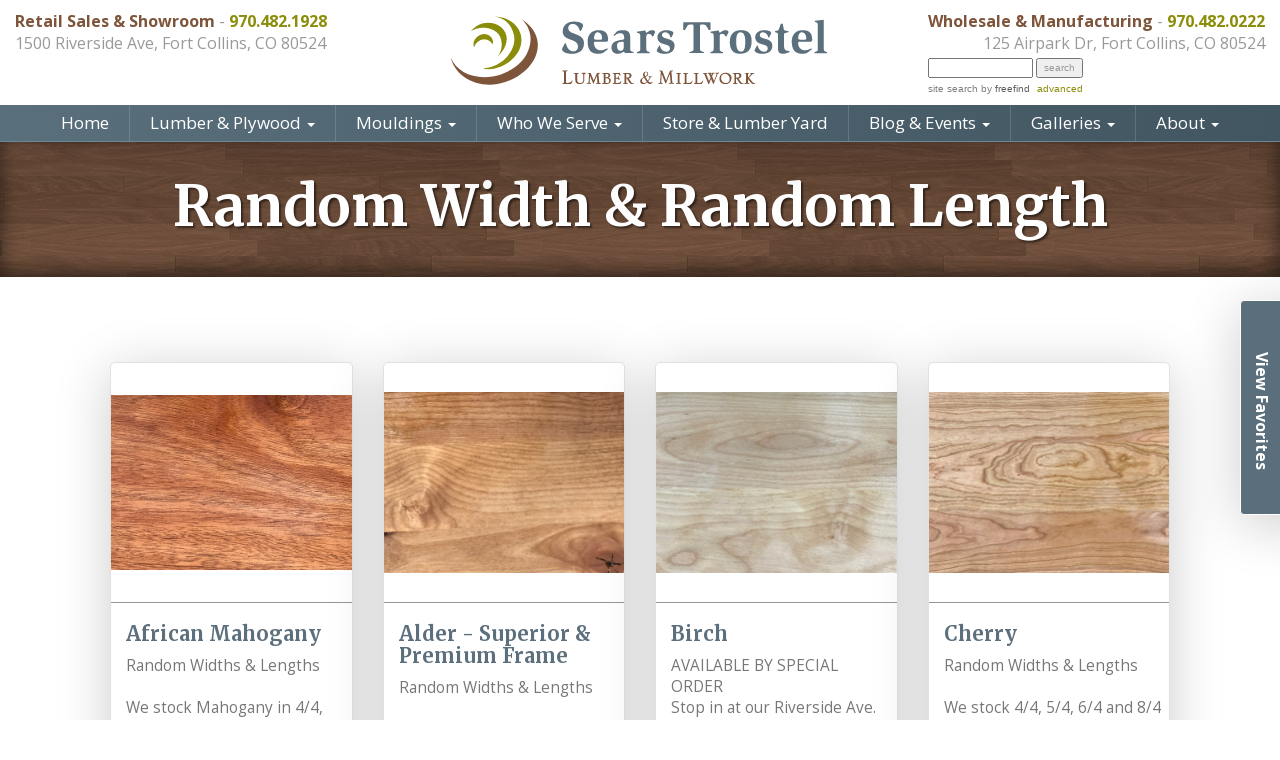

--- FILE ---
content_type: text/html;charset=UTF-8
request_url: https://sears-trostel.com/Random-Width-Random-Length-Hardwood-Lumber
body_size: 15215
content:

<!DOCTYPE html>
<html lang="en"><head>
  
    <meta charset="utf-8">
    <meta http-equiv="X-UA-Compatible" content="IE=edge">
    <meta name="viewport" content="width=device-width, height=device-height, initial-scale=1.0, minimum-scale=1.0">
    
    <meta name="description" content="Sears Trostel Lumber & Millwork">
    <meta name="keywords" content="Random Width Random Length Hardwood Lumber, Sears Trostel Lumber & Millwork,Random Length,Random Width&nbsp,Random Length,Random Width&nbsp ">
    <meta name="author" content="Omnia Marketing Systems">
    <title>Random Width/Random Length Hardwood Lumber</title>
		
    <link rel="shortcut icon" href="//sears-trostel.com/userfiles/1220/st-favicon.ico">
    
        <link href="https://maxcdn.bootstrapcdn.com/bootstrap/3.3.7/css/bootstrap.min.css" rel="stylesheet">
      
    
    <link rel="stylesheet" href="https://cdnjs.cloudflare.com/ajax/libs/jquery-confirm/3.3.0/jquery-confirm.min.css">
    <link rel="stylesheet" href="/css/hover.css">
    <link rel="stylesheet" href="/css/hamburgers.min.css">
    
      <link href="//maxcdn.bootstrapcdn.com/font-awesome/4.7.0/css/font-awesome.min.css" rel="stylesheet">
    
    <link href="/css/merge.css" type="text/css" rel="stylesheet">
    
      <link href="/css/global_dwd.css" type="text/css" rel="stylesheet"> 
      <link href="/css/snip.css" type="text/css" rel="stylesheet">
      <link href='//fonts.googleapis.com/css?family=Open+Sans:400|Merriweather:700,400|Roboto:700' rel='stylesheet' type='text/css'> 
    <link href="/css/animate.css" type="text/css" rel="stylesheet">
    
    <link href="//ajax.googleapis.com/ajax/libs/jqueryui/1.12.0/themes/base/jquery-ui.css" rel="stylesheet">
    
    <script src="/js/cssua.min.js"></script>
    <script src="//ajax.googleapis.com/ajax/libs/jquery/1.11.1/jquery.min.js"></script>
    <!-- HTML5 shim and Respond.js IE8 support of HTML5 elements and media queries -->
    <!--[if lt IE 9]>
    <script src="https://oss.maxcdn.com/libs/html5shiv/3.7.0/html5shiv.js"></script>
  	<script src="https://oss.maxcdn.com/libs/respond.js/1.3.0/respond.min.js"></script>
    <![endif]-->
      
    
      <script src="//ajax.googleapis.com/ajax/libs/jqueryui/1.12.0/jquery-ui.min.js"></script>
    
        <script src="//maxcdn.bootstrapcdn.com/bootstrap/3.3.7/js/bootstrap.min.js"></script>
          
    <script src="https://cdnjs.cloudflare.com/ajax/libs/jquery-confirm/3.3.0/jquery-confirm.min.js"></script>
    <script src="/js/jquery.cookie.js"></script>
    <script src="//cdnjs.cloudflare.com/ajax/libs/jquery-nivoslider/3.2/jquery.nivo.slider.pack.min.js"></script>
    <script src="//cdnjs.cloudflare.com/ajax/libs/wow/1.1.2/wow.min.js"></script>
    <script src="/js/colorPicker/jQueryColorPicker.min.js"></script>
    <script src="/js/jquery.mobile.custom.min.js"></script>
    <script src="/js/global_dwd.js"></script>
    
    
    <script src="//sears-trostel.com/js/additionalJS.cfm?pageid=32110&siteid=1220&v=308&ref=product&editPage=0" id="additionalJSLink"></script>
    <script src="https://cdnjs.cloudflare.com/ajax/libs/masonry/4.2.2/masonry.pkgd.min.js"></script>
		<link href="https://fonts.googleapis.com/css?family=Merriweather:700|Open+Sans:400,400i,700" rel="stylesheet">

<!-- Global site tag (gtag.js) - Google Analytics -->
<script async src="https://www.googletagmanager.com/gtag/js?id=UA-109057895-1"></script>
<script>
  window.dataLayer = window.dataLayer || [];
  function gtag(){dataLayer.push(arguments);}
  gtag('js', new Date());

  gtag('config', 'UA-109057895-1');
</script>

<script name="google-site-verification" content="p-oUfDMefAW8bj9oiCl0aU_ZR6KsidsjWubMyl0gmyU" />

<script src="//inc.freefind.com/inc/ffse-overlay.min.js" async></script>

<script
    type="text/javascript"
    async defer
    src="//assets.pinterest.com/js/pinit.js"
></script>
<script async defer data-pin-hover="true" data-pin-tall="true" src="//assets.pinterest.com/js/pinit.js"></script>

<script name="p:domain_verify" content="be01c15d3f571acf7ef4aa6e4fb46a0f"/> 
    <!-- Google Tag Manager -->    
    
    <script>
      wow = new WOW({
        offset: 70,          
        mobile: true,       
      })
      wow.init();
    </script>
    <style>
      .wow {visibility: hidden;}
      
      
    </style>
    
    <script src="https://www.google.com/recaptcha/api.js?hl=en"></script>
  
  <link href="//sears-trostel.com/css/bootstrap-submenu.css" rel="stylesheet">
	<script type="text/javascript" src="//sears-trostel.com/js/bootstrap-submenu_v2.js"></script>
  <script>
  $(function() {
		//$('.dropdown-submenu > a').submenupicker();
		$('[data-submenu]').submenupicker();
	});
  </script>
	
        <script type="application/ld+json">
        {
          "@context": "http://schema.org",
          "@type": "Organization",
          "name": "Sears Trostel Lumber & Millwork",
          "url": "sears-trostel.com",
          
          "contactPoint": {
            "@type": "ContactPoint",
            "contactType" : "customer service"
            , "telephone":"+1970-482-1928" , "email":"curtv@sears-trostel.com" 
          },
          "address": {
            "@type": "PostalAddress",
            
          },
          "sameAs": [
            ""
            , "https://www.facebook.com/SearsTrostelLumber" , "https://twitter.com/SearsTrostel" , "" 
          ]
        }
        </script> 
      
<style>.directEdit { position: absolute; top: 5px; right: 15px; width: 20px; height: 20px; opacity: 1; z-index: 999; } .directEdit a { color: yellow !important; text-shadow: 2px 2px 8px #000; }</style>
<script src="/js/global_products.js" type="text/javascript"></script>

  <link href="//sears-trostel.com/css/1220.css?v=308" type="text/css" rel="stylesheet">

	<link href="//sears-trostel.com/css/additionalStyles.cfm?pageid=32110&siteid=1220&v=308&ref=product" type="text/css" rel="stylesheet" id="additionalStylesLink">
</head>
  <body>
  <div class="oms-wrapper"> 
<header>

<nav class="navbar navbar-default navbar-fixed-top" role="navigation">
	<div class="container-fluid" style="padding-left: 0; padding-right: 0;" id="headerContainer">
  	<div class="navbar-header">
      <div class="inner-header container-fluid">
      <button type="button" class="navbar-toggle" data-toggle="collapse" data-target=".navbar-collapse">
        <span class="sr-only">Toggle navigation</span>
        <span class="icon-bar"></span>
        <span class="icon-bar"></span>
        <span class="icon-bar"></span>
      </button>
			
      <div class="brandingLogoHolder">
        <a href="https://sears-trostel.com/index.cfm"><img src="/userfiles/1220/sears-trostel-logo.svg" class="img-responsive brandingdiv"></a>
      </div>
      <style>.wow {visibility: hidden;}</style>

<div class="top-left extra-header hidden-xs">
    <strong style="color: #7E553A;">Retail Sales & Showroom</strong><span class="hidden-sm"> - </span><br class="hidden-md hidden-lg"><strong><a href="tel:9704821928">970.482.1928</a></strong><br>
    <a class="hidden-sm hidden-md" href="https://www.google.com/maps/dir/'/1500+Riverside+Ave,+Fort+Collins,+CO+80524/data=!4m5!4m4!1m0!1m2!1m1!1s0x87694ad8e4089849:0x63da573cb5e8a147?sa=X&ved=0ahUKEwizsPO654fXAhUB4WMKHZ0iAzMQwwUIKTAA" style="color: #999; text-decoration: none;">1500 Riverside Ave, Fort Collins, CO 80524</a><br>
    <!--M-F: 7:30am-5:30pm  /  Sat: 8:30am-4:00pm-->
</div>
<div class="top-right extra-header hidden-xs">
    <strong style="color: #7E553A;">Wholesale & Manufacturing</strong><span class="hidden-sm"> - </span><br class="hidden-md hidden-lg"><strong><a href="tel:9704820222">970.482.0222</a></strong><br>
    <a class="hidden-sm hidden-md" href="https://www.google.com/maps/dir/'/125+Air+Park+Dr,+Fort+Collins,+CO+80524/@40.5862874,-105.0766115,13z/data=!4m8!4m7!1m0!1m5!1m1!1s0x87694acf2f6bbe47:0x64116f41ec0b8654!2m2!1d-105.0415921!2d40.5862927" style="color: #999; text-decoration: none;">125 Airpark Dr, Fort Collins, CO 80524</a>
    <!--M-F: 7:30am-5:00pm-->
    <!-- start of freefind search box html -->
<table cellpadding=0 cellspacing=0 border=0 >
<tr>
	<td  colspan=2 style="font-family: Arial, Helvetica, sans-serif; font-size: 7.5pt;">
		<form style="margin:0px; margin-top:4px;" action="https://search.freefind.com/find.html" method="get" accept-charset="utf-8" target="_self">
		<input type="hidden" name="si" value="25663003">
		<input type="hidden" name="pid" value="r">
		<input type="hidden" name="n" value="0">
		<input type="hidden" name="_charset_" value="">
		<input type="hidden" name="bcd" value="&#247;">
		<input type="text" name="query" size="15"> 
		<input type="submit" value="search">
		</form>
	</td>
</tr>
<tr>
	<td style="text-align:left; font-family: Arial, Helvetica, sans-serif;	font-size: 7.5pt; padding-top:4px;">
		<a style="text-decoration:none; color:gray;" href="https://www.freefind.com" >site search</a><a style="text-decoration:none; color:gray;" href="https://www.freefind.com" > by
		<span style="color: #606060;">freefind</span></a>
	</td>

	<td style="text-align:right; font-family: Arial, Helvetica, sans-serif;	font-size: 7.5pt; padding-top:4px;">
		<a href="https://search.freefind.com/find.html?si=25663003&amp;pid=a">advanced</a>
	</td>
</tr>
</table>
<!-- end of freefind search box html -->

<a href="#" data-toggle="modal" data-target="#searchSite" class="btn btn-xs btn-custom visible-md">Search Products</a>
 
 
</div>


<!-- Modal -->
<div id="customQuote" class="modal fade" role="dialog">
  <div class="modal-dialog">

    <!-- Modal content-->
    <div class="modal-content">
      <div class="modal-header">
        <button type="button" class="close" data-dismiss="modal"><i class="fa fa-2x fa-times-circle-o"></i></button>
        <h4 class="modal-title">Request Custom Quote</h4>
      </div>
      <div class="modal-body">
        <p>Please fill out the form below, and someone from our team will be in touch with your shortly.</p>
        	
      <form role="form" id="tForm_9270" method="post" enctype="multipart/form-data" action="/submitForm.cfm">
        <input type="hidden" name="formsc" id="formsc_9270" value="FORM_EAL9UWJ4">
        <input type="hidden" name="capval" id="capval_9270" value="76DCB7A592D73A7399A682AF028A4DC2FB827C72B280">
        
            <input type="hidden" name="source" id="source_9270_9270" value="Direct">
        
            <input type="hidden" name="status" id="status_9270_9270" value="New Lead">
        
            <div class="form-group">
              <input placeholder="First *" class="form-control" name="FIRSTNAME" id="field_FIRSTNAME_9270" type="text" maxlength="100" required>
            </div>
          
            <div class="form-group">
              <input placeholder="Last " class="form-control" name="LASTNAME" id="field_LASTNAME_9270" type="text" maxlength="100">
            </div>
          
            <div class="form-group">
              <input placeholder="Email *" class="form-control" name="EMAILADDRESS" id="field_EMAILADDRESS_9270" type="email" maxlength="100" required>
            </div>
          
            <div class="form-group">
              <input placeholder="Zip *" class="form-control" name="ZIP" id="field_ZIP_9270" type="text" maxlength="100" required>
            </div>
          
            <div class="form-group">
              <input placeholder="Phone *" class="form-control" name="PHONENUMBER" id="field_PHONENUMBER_9270" type="text" maxlength="100" required>
            </div>
          
          <div class="form-group" style="">
            <textarea placeholder="Im Interested In *" class="form-control" name="COMMENTS" id="field_COMMENTS_9270" maxlength="500" required></textarea>
          </div>
           
          <div class="form-group oms-captcha">
            <label>
              <span class="req">*</span>&nbsp;Please answer to help us eliminate spam
            </label>
            <div class="form-control text-center">
              <img src="/images/numbers/quattro.png" class="p-1" style="height: 20px;"><img src="/images/numbers/plus.png" class="p-1" style="height: 20px;"><img src="/images/numbers/siete.png" class="p-1" style="height: 20px;">
            </div>
          </div>
          <div class="form-group oms-captcha">
            <input type="text" name="antispam" id="antispam" class="form-control" maxlength="2" required="">
          </div>
          <div class="form-group">
            <button class="btn btn-primary" name="submitForm" id="submitForm_9270" type="submit">Submit</button>
          </div>
        
      </form>
      
      </div>
      <div class="modal-footer">
        <button type="button" class="btn btn-default" data-dismiss="modal">Close</button>
      </div>
    </div>
    
  </div>
</div>
      </div>
    </div>
  </div>
  <div class="container-fluid" style="padding-left: 0; padding-right: 0;" id="navContainer">
    <div class="collapse navbar-collapse">
    	<div class="inner-menu container-fluid" style="padding-left: 0; padding-right: 0;">
			
  <ul class="nav navbar-nav navbar-center">
    <li><a tabindex="0" class="clickable" href="//sears-trostel.com/Home">Home</a></li><li class="dropdown"><a tabindex="0" class="clickable" class="dropdown-toggle" data-toggle="dropdown" data-submenu>Lumber & Plywood <b class="caret"></b></a> 
  <ul class="dropdown-menu">
    <li><a tabindex="0" class="clickable" href="//sears-trostel.com/Random-Width-Random-Length-Hardwood-Lumber">Lumber</a></li><li><a tabindex="0" class="clickable" href="//sears-trostel.com/Lumber-S4S">S4S Lumber</a></li><li><a tabindex="0" class="clickable" href="//sears-trostel.com/Reclaimed">Reclaimed Boards</a></li><li><a tabindex="0" class="clickable" href="//sears-trostel.com/Sheet-Goods-ALL">Sheet Goods</a></li><li><a tabindex="0" class="clickable" href="//sears-trostel.com/Exotic-Lumber">Exotic Lumber</a></li><li><a tabindex="0" class="clickable" href="//sears-trostel.com/Softwood-Lumber">Softwood Lumber</a></li><li><a tabindex="0" class="clickable" href=" https://sears-trostel.com/cedar">Cedar</a></li> 
  </ul>
	</li><li class="dropdown"><a tabindex="0" class="clickable" class="dropdown-toggle" data-toggle="dropdown" data-submenu>Mouldings <b class="caret"></b></a> 
  <ul class="dropdown-menu">
    <li><a tabindex="0" class="clickable" href="//sears-trostel.com/classic-mountain-mouldings-in-stock">In-Stock Mouldings</a></li><li><a tabindex="0" class="clickable" href="//sears-trostel.com/custom-moulding">Custom Moulding</a></li><li><a tabindex="0" class="clickable" href="//sears-trostel.com/Traditional-Mouldings">Decorative Mouldings</a></li> 
  </ul>
	</li><li class="dropdown"><a tabindex="0" class="clickable" class="dropdown-toggle" data-toggle="dropdown" data-submenu>Who We Serve <b class="caret"></b></a> 
  <ul class="dropdown-menu">
    <li><a tabindex="0" class="clickable" href="//sears-trostel.com/we-work-with-distributors-and-wholesale-companies">Lumberyards & Home Centers</a></li><li><a tabindex="0" class="clickable" href="//sears-trostel.com/Commercial-Contractors">Commercial Contractors</a></li><li><a tabindex="0" class="clickable" href="//sears-trostel.com/we-work-with-retail-lumber-companies">DIY & Homeowners</a></li><li><a tabindex="0" class="clickable" href="//sears-trostel.com/residential-contractors">Residential Contractors</a></li><li><a tabindex="0" class="clickable" href="//sears-trostel.com/we-work-with-interior-designers-and-architects">Architects & Designers</a></li><li><a tabindex="0" class="clickable" href="//sears-trostel.com/Industries-We-Serve">Other Customers We Serve</a></li> 
  </ul>
	</li><li><a tabindex="0" class="clickable" href="/we-work-with-retail-lumber-companies">Store & Lumber Yard</a></li><li class="dropdown"><a tabindex="0" class="clickable" class="dropdown-toggle" data-toggle="dropdown" data-submenu>Blog & Events <b class="caret"></b></a> 
  <ul class="dropdown-menu">
    <li><a tabindex="0" class="clickable" href="//sears-trostel.com/press-room-news-blog-fort-collins">Blog</a></li><li><a tabindex="0" class="clickable" href="//sears-trostel.com/events-calendar">Events</a></li> 
  </ul>
	</li><li class="dropdown"><a tabindex="0" class="clickable" class="dropdown-toggle" data-toggle="dropdown" data-submenu>Galleries <b class="caret"></b></a> 
  <ul class="dropdown-menu">
    <li><a tabindex="0" class="clickable" href="//sears-trostel.com/idea-gallery-bath-ceilings-flooring-kitchens">Idea Gallery</a></li><li><a tabindex="0" class="clickable" href="//sears-trostel.com/live-edge-wood-slab-gallery">Live-Edge Wood Slab Gallery</a></li><li><a tabindex="0" class="clickable" href="//sears-trostel.com/masters-millwork-construction-photo-gallery">Masters Gallery</a></li><li><a tabindex="0" class="clickable" href="//sears-trostel.com/event-gallery">Event Gallery</a></li> 
  </ul>
	</li><li class="dropdown"><a tabindex="0" class="clickable" class="dropdown-toggle" data-toggle="dropdown" data-submenu>About <b class="caret"></b></a> 
  <ul class="dropdown-menu">
    <li><a tabindex="0" class="clickable" href="//sears-trostel.com/contact-sears-trostel-for-lumber-and-millwork">Contact</a></li><li><a tabindex="0" class="clickable" href="//sears-trostel.com/areas-we-serve-in-colorado">Areas We Serve</a></li><li><a tabindex="0" class="clickable" href="//sears-trostel.com/why-choose-sears-trostel-lumber-and-millwork">Why Choose Us?</a></li><li><a tabindex="0" class="clickable" href="//sears-trostel.com/history-of-sears-trostel-lumber-and-millwork">History</a></li><li><a tabindex="0" class="clickable" href="//sears-trostel.com/careers-at-sears-trostel-lumber-and-millwork">Careers</a></li><li><a tabindex="0" class="clickable" href="//sears-trostel.com/environmental-responsibility-for-lumber-millwork">Environmental Responsibility</a></li><li><a tabindex="0" class="clickable" href="//sears-trostel.com/millwork-and-lumber-manufacturing-process">Our Process</a></li><li class="dropdown-submenu"><a tabindex="0" class="clickable">Our Team <b class="caret-right"></b></a> 
  <ul class="dropdown-menu thirdLevelText">
    <li><a tabindex="0" class="clickable" href="//sears-trostel.com/sales-team">Airpark Team</a></li><li><a tabindex="0" class="clickable" href="//sears-trostel.com/retail-team">Riverside Team</a></li> 
  </ul>
	</li><li><a tabindex="0" class="clickable" href="//sears-trostel.com/community-involvement-in-fort-collins">Community</a></li><li><a tabindex="0" class="clickable" href="//sears-trostel.com/trusted-partners-millwork-and-lumber-manufacturing">Partners</a></li><li><a tabindex="0" class="clickable" href="//sears-trostel.com/customer-testimonials-lumber-millwork-fort-collins">Testimonials</a></li> 
  </ul>
	</li> 
  </ul>
	
      </div>
    </div><!--/.nav-collapse -->
  </div>
</nav> <!-- / .navigation -->
</header>

    <!-- Wrapper -->
    <div class="wrapper wrapper-home wrapper-fixed">
    <!-- ======================================== -->
<!-- Side Pop-Out -->
<div class="hidden-xs contact-popout floater" style="
border: 1px solid #fff;
background: #5A6E7B;
position: fixed;
top: 300px;
right: -410px;
border-radius: 4px;
color: white;
z-index: 9000;
padding: 4px;
height: 215px;
width: 450px;">

<div class="fds" style="
font-size: 16px;
font-weight: 600;
position: relative;
top: 52%;
right: 55px;
width: 143px; 
margin-bottom: 0;
-webkit-transform: rotate(90deg);
-moz-transform: rotate(90deg);
-ms-transform: rotate(90deg);
-o-transform: rotate(90deg);
filter: progid:DXImageTransform.Microsoft.BasicImage(rotation=1);"><a style="color:#FFF !important" href="http://sears-trostel.com/view-favorites-list">View Favorites</a></div>

</div>




<!-- ======================================== -->
<!-- Mobile Header CTA Buttons -->
<div class="pre-header-mobile visible-xs" style="position: fixed; left: 0; top: 0; width: 100%; padding: 0 10px 0 10px; height: 32px; line-height: 32px; background: #5F757F; z-index: 500; border-radius:0px">
    <div class="container" style="padding: 0 5px;">
        <div class="row">
            <div class="col-xs-4 text-center" style="padding: 0 5px; border-right:1px solid rgba(255,255,255,0.3);">
                <a href="#" data-toggle="modal" data-target="#searchSite" class="btn btn-xs header-cta-btn" style="width: 100%; margin-top: -2px;">Search Products</a>
            </div>
            <div class="col-xs-4 text-center" style="padding: 0 5px; border-right:1px solid rgba(255,255,255,0.3);">
                <a href="tel:9704821928" class="btn btn-xs header-cta-btn" style="width: 100%; margin-top: -2px;"><i class="fa fa-phone pr-5" aria-hidden="true"></i>970-482-1928</a>
            </div>
            <div class="col-xs-4 text-center regCartbut" style="padding: 0 5px;">
                <a href="/contact-sears-trostel-for-lumber-and-millwork" class="btn btn-xs header-cta-btn" style="width: 100%; margin-top: -2px;"><i class="fa fa-map-marker pr-5" aria-hidden="true"></i>
Directions</a>
            </div>
        </div>
    </div>
</div>


<!-- Modal -->
<div id="searchSite" class="modal fade" role="dialog">
  <div class="modal-dialog">

    <!-- Modal content-->
    <div class="modal-content">
      <div class="modal-header">
        <button type="button" class="close" data-dismiss="modal"><i class="fa fa-2x fa-times-circle-o"></i></button>
        <h4 class="modal-title">Search Site</h4>
      </div>
      <div class="modal-body">
            <!-- start of freefind search box html -->
<table cellpadding=0 cellspacing=0 border=0 >
<tr>
	<td  colspan=2 style="font-family: Arial, Helvetica, sans-serif; font-size: 7.5pt;">
		<form style="margin:0px; margin-top:4px;" action="https://search.freefind.com/find.html" method="get" accept-charset="utf-8" target="_self">
		<input type="hidden" name="si" value="25663003">
		<input type="hidden" name="pid" value="r">
		<input type="hidden" name="n" value="0">
		<input type="hidden" name="_charset_" value="">
		<input type="hidden" name="bcd" value="&#247;">
		<input type="text" name="query" size="15"> 
		<input type="submit" value="search">
		</form>
	</td>
</tr>
<tr>
	<td style="text-align:left; font-family: Arial, Helvetica, sans-serif;	font-size: 7.5pt; padding-top:4px;">
		<a style="text-decoration:none; color:gray;" href="https://www.freefind.com" >site search</a><a style="text-decoration:none; color:gray;" href="https://www.freefind.com" > by
		<span style="color: #606060;">freefind</span></a>
	</td>

	<td style="text-align:right; font-family: Arial, Helvetica, sans-serif;	font-size: 7.5pt; padding-top:4px;">
		<a href="https://search.freefind.com/find.html?si=25663003&amp;pid=a">advanced</a>
	</td>
</tr>
</table>
<!-- end of freefind search box html -->

      </div>
      <div class="modal-footer">
        <button type="button" class="btn btn-default" data-dismiss="modal">Close</button>
      </div>
    </div>

  </div>
</div>
    <div id="savecontent">
      <div class="container-fluid snip standard-small-block-heading negative-top-margin padding-top-bottom margin-bottom wow animated fadeInDown margin-bottom" data-wow-delay=".3s" id="dwd_5745613"><!-- Standard Small Block Heading -->
<div class="row">
<div class="col-xs-12 text-center">
<h1 class="big light-text no-margins text-shadow" data-scroll-speed="6">Random Width&nbsp;& Random Length</h1>
</div>
</div>



  
  
  
  
  
  
  
  </div> 
<div class="container productCatButtonHolder">
	<div class="row" style="padding-top: 10px;">
		<div class="col-xxs-12 col-xs-6 col-sm-4 col-lg-3" style="margin-bottom: 10px;">&nbsp;</div>
  </div>
</div>

<div class="container fullProductsContainer">
	<div class="row all-products">
    
    <div class="col-lg-3 col-md-4 col-sm-6 col-xs-12 ">
      <div class="thumbnail">
      
        	
          <div class="col-xs-12 prodImage" style="padding: 0;">
          
          	<a href="/products/7125/African-Mahogany"><img src="/userfiles/1220/products/Mahogany RW RL.jpg" class="img-responsive"></a> 
          </div>
        	<div class="col-xs-12 prodDescription" style="padding: 0;">
            
            <div class="col-xs-12" style="padding-right: 0;">
              <h3>African Mahogany </h3>
            </div>
            
            <div class="col-xs-12 product-description-cell" style="padding-right: 5px;">
              <p class="product-description">Random Widths &amp; Lengths<br>
<br>
We stock Mahogany in 4/4, 5/4, 6/4 and 8/4 in Select and Better Lumber<br>
<br>
830 Janka Rating<br>
<br>
Mahogany is a beautiful hardwood and is commonly used for high grade plywood, veneers, boat bui...</p>
            </div>
            
          </div>
        
          <div class="col-sm-12 col-md-6 text-center prodButtons">
        		
            <button class="btn btn-primary btn-xs addToFavorites text-center" type="button" id="addToFavorites_7125" style="width: 100%;">add to my list</button>
            
        	</div>
          
          <div class="col-sm-12 col-md-6 text-center prodButtons">
        		<a class="btn btn-warning btn-xs viewFavorites text-center" id="viewFavorites_7125" style="width: 100%;" href="/product-favorites.htm">view favorites</a>
        	</div>
          
          <div class="col-xs-12 text-center prodButtons">
          	<a style="width: 100%;" class="btn btn-success btn-xs text-center viewMoreDetailsBut" href="/products/7125/African-Mahogany">view more details</a>
          </div>
          
      </div>
    </div>
    
    <div class="col-lg-3 col-md-4 col-sm-6 col-xs-12 ">
      <div class="thumbnail">
      
        	
          <div class="col-xs-12 prodImage" style="padding: 0;">
          
          	<a href="/products/7117/Alder-Superior-Premium-Frame"><img src="/userfiles/1220/products/Sup-Alder RW RL.jpg" class="img-responsive"></a> 
          </div>
        	<div class="col-xs-12 prodDescription" style="padding: 0;">
            
            <div class="col-xs-12" style="padding-right: 0;">
              <h3>Alder - Superior & Premium Frame </h3>
            </div>
            
            <div class="col-xs-12 product-description-cell" style="padding-right: 5px;">
              <p class="product-description">Random Widths &amp; Lengths<br>
<br>
We stock both Superior and Premium Frame (Knotty) Alder in 4/4, 5/4, 6/4 and 8/4<br>
<br>
590 on the Janka Scale, Alder is a popular hardwood for mouldings, furniture and cabinets.&nbsp;&nbsp;<br>
&...</p>
            </div>
            
          </div>
        
          <div class="col-sm-12 col-md-6 text-center prodButtons">
        		
            <button class="btn btn-primary btn-xs addToFavorites text-center" type="button" id="addToFavorites_7117" style="width: 100%;">add to my list</button>
            
        	</div>
          
          <div class="col-sm-12 col-md-6 text-center prodButtons">
        		<a class="btn btn-warning btn-xs viewFavorites text-center" id="viewFavorites_7117" style="width: 100%;" href="/product-favorites.htm">view favorites</a>
        	</div>
          
          <div class="col-xs-12 text-center prodButtons">
          	<a style="width: 100%;" class="btn btn-success btn-xs text-center viewMoreDetailsBut" href="/products/7117/Alder-Superior-Premium-Frame">view more details</a>
          </div>
          
      </div>
    </div>
    
    <div class="col-lg-3 col-md-4 col-sm-6 col-xs-12 ">
      <div class="thumbnail">
      
        	
          <div class="col-xs-12 prodImage" style="padding: 0;">
          
          	<a href="/products/7121/Birch"><img src="/userfiles/1220/products/Birch RW RL.jpg" class="img-responsive"></a> 
          </div>
        	<div class="col-xs-12 prodDescription" style="padding: 0;">
            
            <div class="col-xs-12" style="padding-right: 0;">
              <h3>Birch </h3>
            </div>
            
            <div class="col-xs-12 product-description-cell" style="padding-right: 5px;">
              <p class="product-description">AVAILABLE BY SPECIAL ORDER<br>
Stop in at our Riverside Ave. location or call 970-482-1928 to discuss the options.<br>
<br>
1260 Janka Rating<br>
<br>
Birch hardwood is very strong and is commonly used for high grade plywood, furniture...</p>
            </div>
            
          </div>
        
          <div class="col-sm-12 col-md-6 text-center prodButtons">
        		
            <button class="btn btn-primary btn-xs addToFavorites text-center" type="button" id="addToFavorites_7121" style="width: 100%;">add to my list</button>
            
        	</div>
          
          <div class="col-sm-12 col-md-6 text-center prodButtons">
        		<a class="btn btn-warning btn-xs viewFavorites text-center" id="viewFavorites_7121" style="width: 100%;" href="/product-favorites.htm">view favorites</a>
        	</div>
          
          <div class="col-xs-12 text-center prodButtons">
          	<a style="width: 100%;" class="btn btn-success btn-xs text-center viewMoreDetailsBut" href="/products/7121/Birch">view more details</a>
          </div>
          
      </div>
    </div>
    
    <div class="col-lg-3 col-md-4 col-sm-6 col-xs-12 ">
      <div class="thumbnail">
      
        	
          <div class="col-xs-12 prodImage" style="padding: 0;">
          
          	<a href="/products/7118/Cherry"><img src="/userfiles/1220/products/Cherry RW RL.jpg" class="img-responsive"></a> 
          </div>
        	<div class="col-xs-12 prodDescription" style="padding: 0;">
            
            <div class="col-xs-12" style="padding-right: 0;">
              <h3>Cherry </h3>
            </div>
            
            <div class="col-xs-12 product-description-cell" style="padding-right: 5px;">
              <p class="product-description">Random Widths &amp; Lengths<br>
<br>
We stock 4/4, 5/4, 6/4 and 8/4 in Select and Better and Rustic Cherry<br>
<br>
660 Janka Rating<br>
<br>
Cherry is easy to work with and is popular hardwood used in furniture, cabinets, mouldings and o...</p>
            </div>
            
          </div>
        
          <div class="col-sm-12 col-md-6 text-center prodButtons">
        		
            <button class="btn btn-primary btn-xs addToFavorites text-center" type="button" id="addToFavorites_7118" style="width: 100%;">add to my list</button>
            
        	</div>
          
          <div class="col-sm-12 col-md-6 text-center prodButtons">
        		<a class="btn btn-warning btn-xs viewFavorites text-center" id="viewFavorites_7118" style="width: 100%;" href="/product-favorites.htm">view favorites</a>
        	</div>
          
          <div class="col-xs-12 text-center prodButtons">
          	<a style="width: 100%;" class="btn btn-success btn-xs text-center viewMoreDetailsBut" href="/products/7118/Cherry">view more details</a>
          </div>
          
      </div>
    </div>
    
    <div class="col-lg-3 col-md-4 col-sm-6 col-xs-12 ">
      <div class="thumbnail">
      
        	
          <div class="col-xs-12 prodImage" style="padding: 0;">
          
          	<a href="/products/7119/Hard-Soft-Maple"><img src="/userfiles/1220/products/Maple RW RL.jpg" class="img-responsive"></a> 
          </div>
        	<div class="col-xs-12 prodDescription" style="padding: 0;">
            
            <div class="col-xs-12" style="padding-right: 0;">
              <h3>Hard & Soft Maple </h3>
            </div>
            
            <div class="col-xs-12 product-description-cell" style="padding-right: 5px;">
              <p class="product-description">Random Widths &amp; Lengths<br>
<br>
We stock 4/4, 5/4, 6/4 and 8/4 Hard Maple in 1 &amp; 2 White, Soft Maple in Select &amp; Better, and Ambrosia Soft Maple in #1Common<br>
<br>
Hard Maple Janka Rating is 1450 which is over 12% har...</p>
            </div>
            
          </div>
        
          <div class="col-sm-12 col-md-6 text-center prodButtons">
        		
            <button class="btn btn-primary btn-xs addToFavorites text-center" type="button" id="addToFavorites_7119" style="width: 100%;">add to my list</button>
            
        	</div>
          
          <div class="col-sm-12 col-md-6 text-center prodButtons">
        		<a class="btn btn-warning btn-xs viewFavorites text-center" id="viewFavorites_7119" style="width: 100%;" href="/product-favorites.htm">view favorites</a>
        	</div>
          
          <div class="col-xs-12 text-center prodButtons">
          	<a style="width: 100%;" class="btn btn-success btn-xs text-center viewMoreDetailsBut" href="/products/7119/Hard-Soft-Maple">view more details</a>
          </div>
          
      </div>
    </div>
    
    <div class="col-lg-3 col-md-4 col-sm-6 col-xs-12 ">
      <div class="thumbnail">
      
        	
          <div class="col-xs-12 prodImage" style="padding: 0;">
          
          	<a href="/products/7247/Hemlock-"><img src="/userfiles/1220/products/Hemlock_600px_web1.jpg" class="img-responsive"></a> 
          </div>
        	<div class="col-xs-12 prodDescription" style="padding: 0;">
            
            <div class="col-xs-12" style="padding-right: 0;">
              <h3>Hemlock </h3>
            </div>
            
            <div class="col-xs-12 product-description-cell" style="padding-right: 5px;">
              <p class="product-description">Sears Trostel stocks CVG Hemlock in 4/4, 8/4 and 16/4&nbsp;<br>
<br>
Hemlock is a softwood that has a creamy white to yellowish brown color to it.&nbsp; The wood is straight-grained, fine textured and carries many properties t...</p>
            </div>
            
          </div>
        
          <div class="col-sm-12 col-md-6 text-center prodButtons">
        		
            <button class="btn btn-primary btn-xs addToFavorites text-center" type="button" id="addToFavorites_7247" style="width: 100%;">add to my list</button>
            
        	</div>
          
          <div class="col-sm-12 col-md-6 text-center prodButtons">
        		<a class="btn btn-warning btn-xs viewFavorites text-center" id="viewFavorites_7247" style="width: 100%;" href="/product-favorites.htm">view favorites</a>
        	</div>
          
          <div class="col-xs-12 text-center prodButtons">
          	<a style="width: 100%;" class="btn btn-success btn-xs text-center viewMoreDetailsBut" href="/products/7247/Hemlock-">view more details</a>
          </div>
          
      </div>
    </div>
    
    <div class="col-lg-3 col-md-4 col-sm-6 col-xs-12 ">
      <div class="thumbnail">
      
        	
          <div class="col-xs-12 prodImage" style="padding: 0;">
          
          	<a href="/products/7124/Hickory"><img src="/userfiles/1220/products/hickory RW RL.jpg" class="img-responsive"></a> 
          </div>
        	<div class="col-xs-12 prodDescription" style="padding: 0;">
            
            <div class="col-xs-12" style="padding-right: 0;">
              <h3>Hickory </h3>
            </div>
            
            <div class="col-xs-12 product-description-cell" style="padding-right: 5px;">
              <p class="product-description">Random Widths &amp; Lengths<br>
<br>
We stock Hickory in 4/4, 5/4, 6/4 and 8/4 in Select and Better Lumber.&nbsp; We also stock Rustic Hickory in 4/4, 5/4, 6/4 and 8/4.<br>
<br>
1880 Janka Rating<br>
<br>
Hickory is a very hard wood and i...</p>
            </div>
            
          </div>
        
          <div class="col-sm-12 col-md-6 text-center prodButtons">
        		
            <button class="btn btn-primary btn-xs addToFavorites text-center" type="button" id="addToFavorites_7124" style="width: 100%;">add to my list</button>
            
        	</div>
          
          <div class="col-sm-12 col-md-6 text-center prodButtons">
        		<a class="btn btn-warning btn-xs viewFavorites text-center" id="viewFavorites_7124" style="width: 100%;" href="/product-favorites.htm">view favorites</a>
        	</div>
          
          <div class="col-xs-12 text-center prodButtons">
          	<a style="width: 100%;" class="btn btn-success btn-xs text-center viewMoreDetailsBut" href="/products/7124/Hickory">view more details</a>
          </div>
          
      </div>
    </div>
    
    <div class="col-lg-3 col-md-4 col-sm-6 col-xs-12 ">
      <div class="thumbnail">
      
        	
          <div class="col-xs-12 prodImage" style="padding: 0;">
          
          	<a href="/products/7120/Poplar"><img src="/userfiles/1220/products/Poplar RW RL.jpg" class="img-responsive"></a> 
          </div>
        	<div class="col-xs-12 prodDescription" style="padding: 0;">
            
            <div class="col-xs-12" style="padding-right: 0;">
              <h3>Poplar </h3>
            </div>
            
            <div class="col-xs-12 product-description-cell" style="padding-right: 5px;">
              <p class="product-description">Random Widths &amp; Lengths<br>
<br>
We stock 4/4, 5/4, 6/4 and 8/4 in FAS Poplar (10", 12" wide)<br>
<br>
540 Janka Rating<br>
<br>
Poplar, a relatively soft hardwood that is easy to work with and is used as a paint grade wood for mouldi...</p>
            </div>
            
          </div>
        
          <div class="col-sm-12 col-md-6 text-center prodButtons">
        		
            <button class="btn btn-primary btn-xs addToFavorites text-center" type="button" id="addToFavorites_7120" style="width: 100%;">add to my list</button>
            
        	</div>
          
          <div class="col-sm-12 col-md-6 text-center prodButtons">
        		<a class="btn btn-warning btn-xs viewFavorites text-center" id="viewFavorites_7120" style="width: 100%;" href="/product-favorites.htm">view favorites</a>
        	</div>
          
          <div class="col-xs-12 text-center prodButtons">
          	<a style="width: 100%;" class="btn btn-success btn-xs text-center viewMoreDetailsBut" href="/products/7120/Poplar">view more details</a>
          </div>
          
      </div>
    </div>
    
    <div class="col-lg-3 col-md-4 col-sm-6 col-xs-12 ">
      <div class="thumbnail">
      
        	
          <div class="col-xs-12 prodImage" style="padding: 0;">
          
          	<a href="/products/7127/Red-Elm"><img src="/userfiles/1220/products/Red-Elm-web.jpg" class="img-responsive"></a> 
          </div>
        	<div class="col-xs-12 prodDescription" style="padding: 0;">
            
            <div class="col-xs-12" style="padding-right: 0;">
              <h3>Red Elm </h3>
            </div>
            
            <div class="col-xs-12 product-description-cell" style="padding-right: 5px;">
              <p class="product-description">AVAILABLE BY SPECIAL ORDER<br>
Stop in at our Riverside Ave. location or call 970-482-1928 to discuss the options.<br>
<br>
&nbsp;</p>
            </div>
            
          </div>
        
          <div class="col-sm-12 col-md-6 text-center prodButtons">
        		
            <button class="btn btn-primary btn-xs addToFavorites text-center" type="button" id="addToFavorites_7127" style="width: 100%;">add to my list</button>
            
        	</div>
          
          <div class="col-sm-12 col-md-6 text-center prodButtons">
        		<a class="btn btn-warning btn-xs viewFavorites text-center" id="viewFavorites_7127" style="width: 100%;" href="/product-favorites.htm">view favorites</a>
        	</div>
          
          <div class="col-xs-12 text-center prodButtons">
          	<a style="width: 100%;" class="btn btn-success btn-xs text-center viewMoreDetailsBut" href="/products/7127/Red-Elm">view more details</a>
          </div>
          
      </div>
    </div>
    
    <div class="col-lg-3 col-md-4 col-sm-6 col-xs-12 ">
      <div class="thumbnail">
      
        	
          <div class="col-xs-12 prodImage" style="padding: 0;">
          
          	<a href="/products/7123/Red-Oak"><img src="/userfiles/1220/products/Red-Oak RW RL.jpg" class="img-responsive"></a> 
          </div>
        	<div class="col-xs-12 prodDescription" style="padding: 0;">
            
            <div class="col-xs-12" style="padding-right: 0;">
              <h3>Red Oak </h3>
            </div>
            
            <div class="col-xs-12 product-description-cell" style="padding-right: 5px;">
              <p class="product-description">Random Widths &amp; Lengths<br>
<br>
We stock 4/4, 5/4, 6/4 and 8/4 in FAS Red Oak Lumber (Plain Sawn &amp; Rift Cut)<br>
<br>
1290 Janka Rating<br>
<br>
Red Oak is a very strong hardwood and is commonly used in furniture, cabinets, mould...</p>
            </div>
            
          </div>
        
          <div class="col-sm-12 col-md-6 text-center prodButtons">
        		
            <button class="btn btn-primary btn-xs addToFavorites text-center" type="button" id="addToFavorites_7123" style="width: 100%;">add to my list</button>
            
        	</div>
          
          <div class="col-sm-12 col-md-6 text-center prodButtons">
        		<a class="btn btn-warning btn-xs viewFavorites text-center" id="viewFavorites_7123" style="width: 100%;" href="/product-favorites.htm">view favorites</a>
        	</div>
          
          <div class="col-xs-12 text-center prodButtons">
          	<a style="width: 100%;" class="btn btn-success btn-xs text-center viewMoreDetailsBut" href="/products/7123/Red-Oak">view more details</a>
          </div>
          
      </div>
    </div>
    
    <div class="col-lg-3 col-md-4 col-sm-6 col-xs-12 ">
      <div class="thumbnail">
      
        	
          <div class="col-xs-12 prodImage" style="padding: 0;">
          
          	<a href="/products/7122/Walnut"><img src="/userfiles/1220/products/Walnut-RW-RL.jpg" class="img-responsive"></a> 
          </div>
        	<div class="col-xs-12 prodDescription" style="padding: 0;">
            
            <div class="col-xs-12" style="padding-right: 0;">
              <h3>Walnut </h3>
            </div>
            
            <div class="col-xs-12 product-description-cell" style="padding-right: 5px;">
              <p class="product-description">Random Widths &amp; Lengths<br>
&nbsp;<br>
<br>
	5/4 Plain Sawn - FAS&nbsp;<br>
	6/4 and 8/4 Plain Sawn - Oak Grading Rule <br>
	4/4 Rustic Walnut<br>
<br>
<br>
1010 Janka Rating<br>
<br>
Walnut is an easy to work hardwood and is popular in furniture...</p>
            </div>
            
          </div>
        
          <div class="col-sm-12 col-md-6 text-center prodButtons">
        		
            <button class="btn btn-primary btn-xs addToFavorites text-center" type="button" id="addToFavorites_7122" style="width: 100%;">add to my list</button>
            
        	</div>
          
          <div class="col-sm-12 col-md-6 text-center prodButtons">
        		<a class="btn btn-warning btn-xs viewFavorites text-center" id="viewFavorites_7122" style="width: 100%;" href="/product-favorites.htm">view favorites</a>
        	</div>
          
          <div class="col-xs-12 text-center prodButtons">
          	<a style="width: 100%;" class="btn btn-success btn-xs text-center viewMoreDetailsBut" href="/products/7122/Walnut">view more details</a>
          </div>
          
      </div>
    </div>
    
    <div class="col-lg-3 col-md-4 col-sm-6 col-xs-12 ">
      <div class="thumbnail">
      
        	
          <div class="col-xs-12 prodImage" style="padding: 0;">
          
          	<a href="/products/9015/Walnut-Veneer-Grade"><img src="/userfiles/1220/products/Walnut-Veneer-grade_584_600px.jpg" class="img-responsive"></a> 
          </div>
        	<div class="col-xs-12 prodDescription" style="padding: 0;">
            
            <div class="col-xs-12" style="padding-right: 0;">
              <h3>Walnut, Veneer-Grade </h3>
            </div>
            
            <div class="col-xs-12 product-description-cell" style="padding-right: 5px;">
              <p class="product-description">Veneer-grade Walnut lumber is sourced from the highest quality Walnut logs available. In high demand overseas, and most often sliced to make veneer plywood, there is a limited supply of veneer-quality Walnut logs in the </p>
            </div>
            
          </div>
        
          <div class="col-sm-12 col-md-6 text-center prodButtons">
        		
            <button class="btn btn-primary btn-xs addToFavorites text-center" type="button" id="addToFavorites_9015" style="width: 100%;">add to my list</button>
            
        	</div>
          
          <div class="col-sm-12 col-md-6 text-center prodButtons">
        		<a class="btn btn-warning btn-xs viewFavorites text-center" id="viewFavorites_9015" style="width: 100%;" href="/product-favorites.htm">view favorites</a>
        	</div>
          
          <div class="col-xs-12 text-center prodButtons">
          	<a style="width: 100%;" class="btn btn-success btn-xs text-center viewMoreDetailsBut" href="/products/9015/Walnut-Veneer-Grade">view more details</a>
          </div>
          
      </div>
    </div>
    
    <div class="col-lg-3 col-md-4 col-sm-6 col-xs-12 ">
      <div class="thumbnail">
      
        	
          <div class="col-xs-12 prodImage" style="padding: 0;">
          
          	<a href="/products/7126/White-Ash"><img src="/userfiles/1220/products/White-Ash-Picture-web.jpg" class="img-responsive"></a> 
          </div>
        	<div class="col-xs-12 prodDescription" style="padding: 0;">
            
            <div class="col-xs-12" style="padding-right: 0;">
              <h3>White Ash </h3>
            </div>
            
            <div class="col-xs-12 product-description-cell" style="padding-right: 5px;">
              <p class="product-description">Random Widths &amp; Lengths<br>
<br>
We stock White Ash in 4/4, 5/4, 6/4 and 8/4 in FAS Lumber<br>
<br>
1320 Janka Rating<br>
<br>
White Ash is a hard and flexible wood and is commonly used in sporting equipment, musical instruments, furn...</p>
            </div>
            
          </div>
        
          <div class="col-sm-12 col-md-6 text-center prodButtons">
        		
            <button class="btn btn-primary btn-xs addToFavorites text-center" type="button" id="addToFavorites_7126" style="width: 100%;">add to my list</button>
            
        	</div>
          
          <div class="col-sm-12 col-md-6 text-center prodButtons">
        		<a class="btn btn-warning btn-xs viewFavorites text-center" id="viewFavorites_7126" style="width: 100%;" href="/product-favorites.htm">view favorites</a>
        	</div>
          
          <div class="col-xs-12 text-center prodButtons">
          	<a style="width: 100%;" class="btn btn-success btn-xs text-center viewMoreDetailsBut" href="/products/7126/White-Ash">view more details</a>
          </div>
          
      </div>
    </div>
    
    <div class="col-lg-3 col-md-4 col-sm-6 col-xs-12 ">
      <div class="thumbnail">
      
        	
          <div class="col-xs-12 prodImage" style="padding: 0;">
          
          	<a href="/products/7060/White-Oak"><img src="/userfiles/1220/products/White-Oak1.jpg" class="img-responsive"></a> 
          </div>
        	<div class="col-xs-12 prodDescription" style="padding: 0;">
            
            <div class="col-xs-12" style="padding-right: 0;">
              <h3>White Oak </h3>
            </div>
            
            <div class="col-xs-12 product-description-cell" style="padding-right: 5px;">
              <p class="product-description">Random Widths &amp; Lengths<br>
<br>
Sears Trostel Lumber &amp; Millwork carries a large stock of FAS, Plain Sawn, Rift Sawn, Quartered Sawn White Oak in 4/4, 5/4, 6/4, and 8/4 thicknesses.<br>
<br>
We have one of the largest invent...</p>
            </div>
            
          </div>
        
          <div class="col-sm-12 col-md-6 text-center prodButtons">
        		
            <button class="btn btn-primary btn-xs addToFavorites text-center" type="button" id="addToFavorites_7060" style="width: 100%;">add to my list</button>
            
        	</div>
          
          <div class="col-sm-12 col-md-6 text-center prodButtons">
        		<a class="btn btn-warning btn-xs viewFavorites text-center" id="viewFavorites_7060" style="width: 100%;" href="/product-favorites.htm">view favorites</a>
        	</div>
          
          <div class="col-xs-12 text-center prodButtons">
          	<a style="width: 100%;" class="btn btn-success btn-xs text-center viewMoreDetailsBut" href="/products/7060/White-Oak">view more details</a>
          </div>
          
      </div>
    </div>
    
    <div style="clear: left;"></div>
	</div>
	
</div> <!-- / .container -->

    </div> 
    </div> <!-- / .wrapper -->

		<!-- Modals -->
		
    <!--Footer-->
    <footer class="omsFooter ">
      <div class="product-details-page-container"> <!--<div class="snip color-3-bg pv-10 search text-center wow fadeInUp" data-wow-delay=".5s" id="dwd_8829" style="position:fixed; bottom:0px; width:100%; z-index:555; margin-top:50px;">
<div class="container snip">
<div class="row">
<div class="col-md-6 col-sm-push-3">
<form action="/search-results" enctype="application/x-www-form-urlencoded" method="post">
<div class="input-group"><input class="form-control" id="keyword_upper" name="keyword" placeholder="Search Our Inventory Now ..." type="text" /> <span class="input-group-btn"><button class="btn btn-default" type="submit"><i aria-hidden="true" class="fa fa-chevron-circle-right"></i></button></span></div>
</form>
</div>
</div>
</div>
</div>-->
<div class="container wow animated fadeIn padding-top" data-wow-delay=".05s">
<div class="row">
<div class="col-sm-6">
<div class="heading-footer">
<h3 style="color:#FFF; margin-top: 0;">Quick Links</h3>
</div>

<div class="row footerlinks" style="padding-bottom: 20px;">
<div class="col-xxs-12-footer col-xs-6 col-sm-6 col-md-6"><a class="btn btn-footer" href="/index.html" style="width: 100%;"><i class="fa fa-chevron-circle-right color-1 pr-10"></i>Home</a></div>

<div class="col-xxs-12-footer col-xs-6 col-sm-6 col-md-6"><button aria-expanded="false" aria-haspopup="true" class="btn btn-footer" data-toggle="dropdown" type="button"><i class="fa fa-chevron-circle-right color-1 pr-10"></i>Who We Serve</button>

<ul class="dropdown-menu" style="width:100% !important;">
	<li style="margin:.75em 10% .75em 0"><a href="/Commercial-Contractors">Commercial Companies</a></li>
	<li style="margin:.75em 10% .75em 0"><a href="/we-work-with-distributors-and-wholesale-companies">Lumberyards &amp; Home Centers</a></li>
	<li style="margin:.75em 10% .75em 0"><a href="/we-work-with-retail-lumber-companies">DIY &amp; Homeowners</a></li>
	<li style="margin:.75em 10% .75em 0"><a href="/residential-contractors">Contractors</a></li>
	<li style="margin:.75em 10% .75em 0"><a href="/we-work-with-interior-designers-and-architects">Architects &amp; Designers</a></li>
	<li style="margin:.75em 10% .75em 0"><a href="Industries-We-Serve">Other Customers We Serve</a></li>
</ul>
</div>

<div class="col-xxs-12-footer col-xs-6 col-sm-6 col-md-6"><a class="btn btn-footer" href="/we-work-with-retail-lumber-companies" style="width: 100%;"><i class="fa fa-chevron-circle-right color-1 pr-10"></i>Store &amp; Lumber Yard</a></div>

<div class="col-xxs-12-footer col-xs-6 col-sm-6 col-md-6"><a class="btn btn-footer" href="/press-room-news-blog-fort-collins" style="width: 100%;"><i class="fa fa-chevron-circle-right color-1 pr-10"></i>Blog</a></div>

<div class="col-xxs-12-footer col-xs-6 col-sm-6 col-md-6"><button aria-expanded="false" aria-haspopup="true" class="btn btn-footer" data-toggle="dropdown" type="button"><i class="fa fa-chevron-circle-right color-1 pr-10"></i>Galleries</button>

<ul class="dropdown-menu" style="width:100% !important;">
	<li style="margin:.75em 10% .75em 0"><a href="/idea-gallery-bath-ceilings-flooring-kitchens">Idea Gallery</a></li>
	<li style="margin:.75em 10% .75em 0"><a href="/live-edge-wood-slab-gallery">Live-Edge Wood Slab Gallery</a></li>
	<li style="margin:.75em 10% .75em 0"><a href="/masters-millwork-construction-photo-gallery">Masters Gallery</a></li>
	<li style="margin:.75em 10% .75em 0"><a href="/Reclaimed">Reclaimed Wood Gallery</a></li>
</ul>
</div>

<div class="col-xxs-12-footer col-xs-6 col-sm-6 col-md-6"><a class="btn btn-footer" href="/areas-we-serve-in-colorado" style="width: 100%;"><i class="fa fa-chevron-circle-right color-1 pr-10"></i>Areas We Serve</a></div>

<div class="col-xxs-12-footer col-xs-6 col-sm-6 col-md-6"><a class="btn btn-footer" href="/why-choose-sears-trostel-lumber-and-millwork" style="width: 100%;"><i class="fa fa-chevron-circle-right color-1 pr-10"></i>About</a></div>

<div class="col-xxs-12-footer col-xs-6 col-sm-6 col-md-6"><a class="btn btn-footer" href="/contact-sears-trostel-for-lumber-and-millwork" style="width: 100%;"><i class="fa fa-chevron-circle-right color-1 pr-10"></i>Contact</a>&nbsp;</div>
</div>

<div class="row">
<div class="col-sm-12">
<div class="heading-footer">
<h3 style="color:#FFF; margin-top: 0;">Social Media</h3>
</div>

<ul class="social-links circle list-inline">
	<li class="ph-15"><a href="https://www.facebook.com/SearsTrostelLumber" target="_blank"><i class="fa fa-2x fa-facebook"></i></a></li>
	<li class="ph-15"><a href="https://twitter.com/SearsTrostel" target="_blank"><i class="fa fa-2x fa-twitter"></i></a></li>
	<li class="ph-15"><a href="https://www.google.com/search?rlz=1C1CHZL_enUS682US682&amp;q=Sears%20Trostel%20Lumber%20and%20Millwork&amp;spell=1&amp;sa=X&amp;ved=0ahUKEwjkp4O-jpnXAhVHyGMKHfGOCekQvS4IZTAI&amp;biw=1920&amp;bih=949&amp;npsic=0&amp;rflfq=1&amp;rlha=0&amp;rllag=40579845,-105044944,768&amp;tbm=lcl&amp;rldimm=13691893015789538827&amp;rldoc=1&amp;tbs=lrf:!2m1!1e2!2m1!1e3!3sIAE,lf:1,lf_ui:10#rlfi=hd:;si:13691893015789538827;mv:!1m3!1d7007.493898822684!2d-105.04494445!3d40.5798456!2m3!1f0!2f0!3f0!3m2!1i172!2i444!4f13.1;tbs:lrf:!2m1!1e2!2m1!1e3!3sIAE,lf:1,lf_ui:10" target="_blank"><i class="fa fa-2x fa-google-plus"></i></a></li>
	<li class="ph-15"><a href="https://www.instagram.com/sears_trostel_lumber/" target="_blank"><i class="fa fa-2x fa-instagram"></i></a></li>
</ul>
&nbsp;

<div class="row">
<div class="col-sm-12 col-md-6" style="text-align: center;">
<div class="text-center" style="display: inline-block;">
<p style="font-size: 12px;">Sears Trostel Lumber Co. is a Proud Member of:</p>
<img src="/userfiles/1220/nocohba1.jpg" style="width: auto; height: 90px; margin-bottom: 1.25rem;" /></div>

<div class="text-center" style="display: inline-block;">
<p style="font-size: 12px;">FSC Certified Products are Available</p>
<img src="/userfiles/1220/images/fsc-white-bg.png" style="width: auto; height: 90px;" /></div>
</div>

<div class="col-sm-12 col-md-6">
<h5 class="text-center" style="color: #FFF">Store &amp; Lumberyard Regular Hours:</h5>

<p class="text-center" style="color: #FFF">Monday-Friday: 7:30 am - 5:00 pm<br />
Saturday: 8:30 am - 4:00 pm<br />
Sunday: Closed<br />
<br />
<u><a href="https://sears-trostel.com/contact-sears-trostel-for-lumber-and-millwork"><span style="color:#ffffff;">View Locations &amp; Holiday Hours</span></a></u></p>
</div>
</div>
</div>
</div>
</div>

<div class="col-sm-6" style="margin-bottom: 20px;">
<div class="heading-footer">
<h3 style="color:#FFF; margin-top: 0;">Leave Feedback</h3>
</div>

<div class="footer-form">
      <form role="form" id="tForm_7412" method="post" enctype="multipart/form-data" action="/submitForm.cfm">
        <input type="hidden" name="formsc" id="formsc_7412" value="FORM_2TLAPEMY">
        <input type="hidden" name="capval" id="capval_7412" value="76DCB7A592D73A7399A682AF028A4DCB87807D79AE">
        
            <input type="hidden" name="source" id="source_7412_7412" value="Direct">
        
            <input type="hidden" name="status" id="status_7412_7412" value="New Lead">
        
            <div class="form-group">
              <input placeholder="Name *" class="form-control" name="FIRSTNAME" id="field_FIRSTNAME_7412" type="text" maxlength="100" required>
            </div>
          
            <div class="form-group">
              <input placeholder="Email *" class="form-control" name="EMAILADDRESS" id="field_EMAILADDRESS_7412" type="email" maxlength="100" required>
            </div>
          
            <div class="form-group">
              <input placeholder="Zip *" class="form-control" name="ZIP" id="field_ZIP_7412" type="text" maxlength="100" required>
            </div>
          
            <div class="form-group">
              <input placeholder="Phone *" class="form-control" name="PHONENUMBER" id="field_PHONENUMBER_7412" type="text" maxlength="100" required>
            </div>
          
          <div class="form-group" style="">
            <textarea placeholder="I am interested in *" class="form-control" name="COMMENTS" id="field_COMMENTS_7412" maxlength="500" required></textarea>
          </div>
           
          <div class="form-group oms-captcha">
            <label>
              <span class="req">*</span>&nbsp;Please answer to help us eliminate spam
            </label>
            <div class="form-control text-center">
              <img src="/images/numbers/dos.png" class="p-1" style="height: 20px;"><img src="/images/numbers/plus.png" class="p-1" style="height: 20px;"><img src="/images/numbers/seis.png" class="p-1" style="height: 20px;">
            </div>
          </div>
          <div class="form-group oms-captcha">
            <input type="text" name="antispam" id="antispam" class="form-control" maxlength="2" required="">
          </div>
          <div class="form-group">
            <button class="btn btn-primary" name="submitForm" id="submitForm_7412" type="submit">Submit</button>
          </div>
        
      </form>
      </div>
</div>
</div>
</div>
<!-- Modal -->

<div class="modal fade" id="FreeQuote" role="dialog">
<div class="modal-dialog"><!-- Modal content-->
<div class="modal-content">
<div class="modal-header"><button class="close" data-dismiss="modal" type="button">Ã—</button>

<h4 class="modal-title" style="color:#CFB77F;">Free Quote</h4>
</div>

<div class="modal-body">
<div class="row">
<div class="col-xs-12 text-center">&nbsp;</div>

<div class="col-xs-12">
<p>Please fill out the form below.</p>

      <form role="form" id="tForm_3199" method="post" enctype="multipart/form-data" action="/submitForm.cfm">
        <input type="hidden" name="formsc" id="formsc_3199" value="FORM_R3W5H7FL">
        <input type="hidden" name="capval" id="capval_3199" value="76DCB7A592D73A7399A682AF028A4DCA87807D79AE">
        
            <input type="hidden" name="source" id="source_3199_3199" value="Direct">
        
            <input type="hidden" name="status" id="status_3199_3199" value="New Lead">
        
            <div class="form-group">
              <input placeholder="First Name *" class="form-control" name="FIRSTNAME" id="field_FIRSTNAME_3199" type="text" maxlength="100" required>
            </div>
          
            <div class="form-group">
              <input placeholder="Last Name *" class="form-control" name="LASTNAME" id="field_LASTNAME_3199" type="text" maxlength="100" required>
            </div>
          
            <div class="form-group">
              <input placeholder="Email Address *" class="form-control" name="EMAILADDRESS" id="field_EMAILADDRESS_3199" type="email" maxlength="100" required>
            </div>
          
            <div class="form-group">
              <input placeholder="Company Name " class="form-control" name="COMPANYNAME" id="field_COMPANYNAME_3199" type="text" maxlength="100">
            </div>
          
          <div class="form-group" style="">
            <textarea placeholder="Details & Comments " class="form-control" name="COMMENTS" id="field_COMMENTS_3199" maxlength="500"></textarea>
          </div>
           
          <div class="form-group oms-captcha">
            <label>
              <span class="req">*</span>&nbsp;Please answer to help us eliminate spam
            </label>
            <div class="form-control text-center">
              <img src="/images/numbers/tres.png" class="p-1" style="height: 20px;"><img src="/images/numbers/plus.png" class="p-1" style="height: 20px;"><img src="/images/numbers/seis.png" class="p-1" style="height: 20px;">
            </div>
          </div>
          <div class="form-group oms-captcha">
            <input type="text" name="antispam" id="antispam" class="form-control" maxlength="2" required="">
          </div>
          <div class="form-group">
            <button class="btn btn-primary" name="submitForm" id="submitForm_3199" type="submit">Submit</button>
          </div>
        
      </form>
      </div>
</div>
</div>

<div class="modal-footer"><button class="btn btn-default" data-dismiss="modal" type="button">Close</button></div>
</div>
</div>
</div> </div> 
      <div class="container copyrightWrapper product-details-page-container">
        <div class="row">
          <div class="col-sm-12">
            <div class="copyright">
            <div class="footerLinks">
            	<a class="sitemap-link" href="/sitemap.cfm">sitemap</a> | <a  class="sitemap-xml-link" href="/sears-trostel-com-sitemap.xml">sitemap xml</a> | <a  class="rss-link" href="/feed">rss feed</a>
               | 
                  <a class="fancylogin" href="##" rel="nofollow">sign in</a>
                <br /><br />
              
               </div>
							<div class="footerCopy">&copy;2026&nbsp;Sears Trostel Lumber & Millwork</div><br />
              <div class="footerDWD"><p><a href="https://denverwebsitedesigns.com">Site Designed by Denver Website Designs</a></p></div>
							
            </div>
          </div>
        </div>
      </div>
    </footer>
    
<script>
$(function() {
	$("*[contenteditable]").prop("contenteditable",false);
	
	$(".fancylogin").fancybox({ 
    type: "iframe", 
    href: "//sears-trostel.com/includes/loginForm_a.cfm?s=1220", 
    margin: 0, 
    closeBtn: false, 
    wrapCSS: "loginBox", 
    width: 320, 
    height: 230, 
    afterShow: function() { $("#userName").focus(); } });
	
});
</script> 
  </div>

  
  <div class="modal fade" id="festool" tabindex="-1" role="dialog" aria-labelledby="modalLabel" aria-hidden="true">
<div class="modal-dialog" role="document">
<div class="modal-content">
<div class="modal-header">
<button type="button" class="close" data-dismiss="modal" aria-label="Close">
<span aria-hidden="true">×</span>
</button>
<h4 class="modal-title" id="modalLabel">Modal Title</h4>
</div>
<div class="modal-body">
<!-- Begin Constant Contact Active Forms -->
<safessscript> var _ctct_m = "a0b8ded9ad9986e2467d9e835703412e"; </safessscript>
<safessscript id="signupScript" src="//static.ctctcdn.com/js/signup-form-widget/current/signup-form-widget.min.js" async defer></safessscript>
<!-- End Constant Contact Active Forms -->

</div>
<div class="modal-footer">
<button type="button" class="btn btn-secondary" data-dismiss="modal">Close</button>
</div>
</div>
</div>
</div> </div>
  <div id="header_recaptcha" class="g-recaptcha" data-sitekey="6LdSEZEUAAAAAD355f5isunNsV8pIazt4c0UQzi9" data-size="invisible" data-callback="recaptcha_submit"></div>
  </body>
</html>



--- FILE ---
content_type: text/html; charset=utf-8
request_url: https://www.google.com/recaptcha/api2/anchor?ar=1&k=6LdSEZEUAAAAAD355f5isunNsV8pIazt4c0UQzi9&co=aHR0cHM6Ly9zZWFycy10cm9zdGVsLmNvbTo0NDM.&hl=en&v=PoyoqOPhxBO7pBk68S4YbpHZ&size=invisible&anchor-ms=20000&execute-ms=30000&cb=tsi5bsc0blfn
body_size: 49340
content:
<!DOCTYPE HTML><html dir="ltr" lang="en"><head><meta http-equiv="Content-Type" content="text/html; charset=UTF-8">
<meta http-equiv="X-UA-Compatible" content="IE=edge">
<title>reCAPTCHA</title>
<style type="text/css">
/* cyrillic-ext */
@font-face {
  font-family: 'Roboto';
  font-style: normal;
  font-weight: 400;
  font-stretch: 100%;
  src: url(//fonts.gstatic.com/s/roboto/v48/KFO7CnqEu92Fr1ME7kSn66aGLdTylUAMa3GUBHMdazTgWw.woff2) format('woff2');
  unicode-range: U+0460-052F, U+1C80-1C8A, U+20B4, U+2DE0-2DFF, U+A640-A69F, U+FE2E-FE2F;
}
/* cyrillic */
@font-face {
  font-family: 'Roboto';
  font-style: normal;
  font-weight: 400;
  font-stretch: 100%;
  src: url(//fonts.gstatic.com/s/roboto/v48/KFO7CnqEu92Fr1ME7kSn66aGLdTylUAMa3iUBHMdazTgWw.woff2) format('woff2');
  unicode-range: U+0301, U+0400-045F, U+0490-0491, U+04B0-04B1, U+2116;
}
/* greek-ext */
@font-face {
  font-family: 'Roboto';
  font-style: normal;
  font-weight: 400;
  font-stretch: 100%;
  src: url(//fonts.gstatic.com/s/roboto/v48/KFO7CnqEu92Fr1ME7kSn66aGLdTylUAMa3CUBHMdazTgWw.woff2) format('woff2');
  unicode-range: U+1F00-1FFF;
}
/* greek */
@font-face {
  font-family: 'Roboto';
  font-style: normal;
  font-weight: 400;
  font-stretch: 100%;
  src: url(//fonts.gstatic.com/s/roboto/v48/KFO7CnqEu92Fr1ME7kSn66aGLdTylUAMa3-UBHMdazTgWw.woff2) format('woff2');
  unicode-range: U+0370-0377, U+037A-037F, U+0384-038A, U+038C, U+038E-03A1, U+03A3-03FF;
}
/* math */
@font-face {
  font-family: 'Roboto';
  font-style: normal;
  font-weight: 400;
  font-stretch: 100%;
  src: url(//fonts.gstatic.com/s/roboto/v48/KFO7CnqEu92Fr1ME7kSn66aGLdTylUAMawCUBHMdazTgWw.woff2) format('woff2');
  unicode-range: U+0302-0303, U+0305, U+0307-0308, U+0310, U+0312, U+0315, U+031A, U+0326-0327, U+032C, U+032F-0330, U+0332-0333, U+0338, U+033A, U+0346, U+034D, U+0391-03A1, U+03A3-03A9, U+03B1-03C9, U+03D1, U+03D5-03D6, U+03F0-03F1, U+03F4-03F5, U+2016-2017, U+2034-2038, U+203C, U+2040, U+2043, U+2047, U+2050, U+2057, U+205F, U+2070-2071, U+2074-208E, U+2090-209C, U+20D0-20DC, U+20E1, U+20E5-20EF, U+2100-2112, U+2114-2115, U+2117-2121, U+2123-214F, U+2190, U+2192, U+2194-21AE, U+21B0-21E5, U+21F1-21F2, U+21F4-2211, U+2213-2214, U+2216-22FF, U+2308-230B, U+2310, U+2319, U+231C-2321, U+2336-237A, U+237C, U+2395, U+239B-23B7, U+23D0, U+23DC-23E1, U+2474-2475, U+25AF, U+25B3, U+25B7, U+25BD, U+25C1, U+25CA, U+25CC, U+25FB, U+266D-266F, U+27C0-27FF, U+2900-2AFF, U+2B0E-2B11, U+2B30-2B4C, U+2BFE, U+3030, U+FF5B, U+FF5D, U+1D400-1D7FF, U+1EE00-1EEFF;
}
/* symbols */
@font-face {
  font-family: 'Roboto';
  font-style: normal;
  font-weight: 400;
  font-stretch: 100%;
  src: url(//fonts.gstatic.com/s/roboto/v48/KFO7CnqEu92Fr1ME7kSn66aGLdTylUAMaxKUBHMdazTgWw.woff2) format('woff2');
  unicode-range: U+0001-000C, U+000E-001F, U+007F-009F, U+20DD-20E0, U+20E2-20E4, U+2150-218F, U+2190, U+2192, U+2194-2199, U+21AF, U+21E6-21F0, U+21F3, U+2218-2219, U+2299, U+22C4-22C6, U+2300-243F, U+2440-244A, U+2460-24FF, U+25A0-27BF, U+2800-28FF, U+2921-2922, U+2981, U+29BF, U+29EB, U+2B00-2BFF, U+4DC0-4DFF, U+FFF9-FFFB, U+10140-1018E, U+10190-1019C, U+101A0, U+101D0-101FD, U+102E0-102FB, U+10E60-10E7E, U+1D2C0-1D2D3, U+1D2E0-1D37F, U+1F000-1F0FF, U+1F100-1F1AD, U+1F1E6-1F1FF, U+1F30D-1F30F, U+1F315, U+1F31C, U+1F31E, U+1F320-1F32C, U+1F336, U+1F378, U+1F37D, U+1F382, U+1F393-1F39F, U+1F3A7-1F3A8, U+1F3AC-1F3AF, U+1F3C2, U+1F3C4-1F3C6, U+1F3CA-1F3CE, U+1F3D4-1F3E0, U+1F3ED, U+1F3F1-1F3F3, U+1F3F5-1F3F7, U+1F408, U+1F415, U+1F41F, U+1F426, U+1F43F, U+1F441-1F442, U+1F444, U+1F446-1F449, U+1F44C-1F44E, U+1F453, U+1F46A, U+1F47D, U+1F4A3, U+1F4B0, U+1F4B3, U+1F4B9, U+1F4BB, U+1F4BF, U+1F4C8-1F4CB, U+1F4D6, U+1F4DA, U+1F4DF, U+1F4E3-1F4E6, U+1F4EA-1F4ED, U+1F4F7, U+1F4F9-1F4FB, U+1F4FD-1F4FE, U+1F503, U+1F507-1F50B, U+1F50D, U+1F512-1F513, U+1F53E-1F54A, U+1F54F-1F5FA, U+1F610, U+1F650-1F67F, U+1F687, U+1F68D, U+1F691, U+1F694, U+1F698, U+1F6AD, U+1F6B2, U+1F6B9-1F6BA, U+1F6BC, U+1F6C6-1F6CF, U+1F6D3-1F6D7, U+1F6E0-1F6EA, U+1F6F0-1F6F3, U+1F6F7-1F6FC, U+1F700-1F7FF, U+1F800-1F80B, U+1F810-1F847, U+1F850-1F859, U+1F860-1F887, U+1F890-1F8AD, U+1F8B0-1F8BB, U+1F8C0-1F8C1, U+1F900-1F90B, U+1F93B, U+1F946, U+1F984, U+1F996, U+1F9E9, U+1FA00-1FA6F, U+1FA70-1FA7C, U+1FA80-1FA89, U+1FA8F-1FAC6, U+1FACE-1FADC, U+1FADF-1FAE9, U+1FAF0-1FAF8, U+1FB00-1FBFF;
}
/* vietnamese */
@font-face {
  font-family: 'Roboto';
  font-style: normal;
  font-weight: 400;
  font-stretch: 100%;
  src: url(//fonts.gstatic.com/s/roboto/v48/KFO7CnqEu92Fr1ME7kSn66aGLdTylUAMa3OUBHMdazTgWw.woff2) format('woff2');
  unicode-range: U+0102-0103, U+0110-0111, U+0128-0129, U+0168-0169, U+01A0-01A1, U+01AF-01B0, U+0300-0301, U+0303-0304, U+0308-0309, U+0323, U+0329, U+1EA0-1EF9, U+20AB;
}
/* latin-ext */
@font-face {
  font-family: 'Roboto';
  font-style: normal;
  font-weight: 400;
  font-stretch: 100%;
  src: url(//fonts.gstatic.com/s/roboto/v48/KFO7CnqEu92Fr1ME7kSn66aGLdTylUAMa3KUBHMdazTgWw.woff2) format('woff2');
  unicode-range: U+0100-02BA, U+02BD-02C5, U+02C7-02CC, U+02CE-02D7, U+02DD-02FF, U+0304, U+0308, U+0329, U+1D00-1DBF, U+1E00-1E9F, U+1EF2-1EFF, U+2020, U+20A0-20AB, U+20AD-20C0, U+2113, U+2C60-2C7F, U+A720-A7FF;
}
/* latin */
@font-face {
  font-family: 'Roboto';
  font-style: normal;
  font-weight: 400;
  font-stretch: 100%;
  src: url(//fonts.gstatic.com/s/roboto/v48/KFO7CnqEu92Fr1ME7kSn66aGLdTylUAMa3yUBHMdazQ.woff2) format('woff2');
  unicode-range: U+0000-00FF, U+0131, U+0152-0153, U+02BB-02BC, U+02C6, U+02DA, U+02DC, U+0304, U+0308, U+0329, U+2000-206F, U+20AC, U+2122, U+2191, U+2193, U+2212, U+2215, U+FEFF, U+FFFD;
}
/* cyrillic-ext */
@font-face {
  font-family: 'Roboto';
  font-style: normal;
  font-weight: 500;
  font-stretch: 100%;
  src: url(//fonts.gstatic.com/s/roboto/v48/KFO7CnqEu92Fr1ME7kSn66aGLdTylUAMa3GUBHMdazTgWw.woff2) format('woff2');
  unicode-range: U+0460-052F, U+1C80-1C8A, U+20B4, U+2DE0-2DFF, U+A640-A69F, U+FE2E-FE2F;
}
/* cyrillic */
@font-face {
  font-family: 'Roboto';
  font-style: normal;
  font-weight: 500;
  font-stretch: 100%;
  src: url(//fonts.gstatic.com/s/roboto/v48/KFO7CnqEu92Fr1ME7kSn66aGLdTylUAMa3iUBHMdazTgWw.woff2) format('woff2');
  unicode-range: U+0301, U+0400-045F, U+0490-0491, U+04B0-04B1, U+2116;
}
/* greek-ext */
@font-face {
  font-family: 'Roboto';
  font-style: normal;
  font-weight: 500;
  font-stretch: 100%;
  src: url(//fonts.gstatic.com/s/roboto/v48/KFO7CnqEu92Fr1ME7kSn66aGLdTylUAMa3CUBHMdazTgWw.woff2) format('woff2');
  unicode-range: U+1F00-1FFF;
}
/* greek */
@font-face {
  font-family: 'Roboto';
  font-style: normal;
  font-weight: 500;
  font-stretch: 100%;
  src: url(//fonts.gstatic.com/s/roboto/v48/KFO7CnqEu92Fr1ME7kSn66aGLdTylUAMa3-UBHMdazTgWw.woff2) format('woff2');
  unicode-range: U+0370-0377, U+037A-037F, U+0384-038A, U+038C, U+038E-03A1, U+03A3-03FF;
}
/* math */
@font-face {
  font-family: 'Roboto';
  font-style: normal;
  font-weight: 500;
  font-stretch: 100%;
  src: url(//fonts.gstatic.com/s/roboto/v48/KFO7CnqEu92Fr1ME7kSn66aGLdTylUAMawCUBHMdazTgWw.woff2) format('woff2');
  unicode-range: U+0302-0303, U+0305, U+0307-0308, U+0310, U+0312, U+0315, U+031A, U+0326-0327, U+032C, U+032F-0330, U+0332-0333, U+0338, U+033A, U+0346, U+034D, U+0391-03A1, U+03A3-03A9, U+03B1-03C9, U+03D1, U+03D5-03D6, U+03F0-03F1, U+03F4-03F5, U+2016-2017, U+2034-2038, U+203C, U+2040, U+2043, U+2047, U+2050, U+2057, U+205F, U+2070-2071, U+2074-208E, U+2090-209C, U+20D0-20DC, U+20E1, U+20E5-20EF, U+2100-2112, U+2114-2115, U+2117-2121, U+2123-214F, U+2190, U+2192, U+2194-21AE, U+21B0-21E5, U+21F1-21F2, U+21F4-2211, U+2213-2214, U+2216-22FF, U+2308-230B, U+2310, U+2319, U+231C-2321, U+2336-237A, U+237C, U+2395, U+239B-23B7, U+23D0, U+23DC-23E1, U+2474-2475, U+25AF, U+25B3, U+25B7, U+25BD, U+25C1, U+25CA, U+25CC, U+25FB, U+266D-266F, U+27C0-27FF, U+2900-2AFF, U+2B0E-2B11, U+2B30-2B4C, U+2BFE, U+3030, U+FF5B, U+FF5D, U+1D400-1D7FF, U+1EE00-1EEFF;
}
/* symbols */
@font-face {
  font-family: 'Roboto';
  font-style: normal;
  font-weight: 500;
  font-stretch: 100%;
  src: url(//fonts.gstatic.com/s/roboto/v48/KFO7CnqEu92Fr1ME7kSn66aGLdTylUAMaxKUBHMdazTgWw.woff2) format('woff2');
  unicode-range: U+0001-000C, U+000E-001F, U+007F-009F, U+20DD-20E0, U+20E2-20E4, U+2150-218F, U+2190, U+2192, U+2194-2199, U+21AF, U+21E6-21F0, U+21F3, U+2218-2219, U+2299, U+22C4-22C6, U+2300-243F, U+2440-244A, U+2460-24FF, U+25A0-27BF, U+2800-28FF, U+2921-2922, U+2981, U+29BF, U+29EB, U+2B00-2BFF, U+4DC0-4DFF, U+FFF9-FFFB, U+10140-1018E, U+10190-1019C, U+101A0, U+101D0-101FD, U+102E0-102FB, U+10E60-10E7E, U+1D2C0-1D2D3, U+1D2E0-1D37F, U+1F000-1F0FF, U+1F100-1F1AD, U+1F1E6-1F1FF, U+1F30D-1F30F, U+1F315, U+1F31C, U+1F31E, U+1F320-1F32C, U+1F336, U+1F378, U+1F37D, U+1F382, U+1F393-1F39F, U+1F3A7-1F3A8, U+1F3AC-1F3AF, U+1F3C2, U+1F3C4-1F3C6, U+1F3CA-1F3CE, U+1F3D4-1F3E0, U+1F3ED, U+1F3F1-1F3F3, U+1F3F5-1F3F7, U+1F408, U+1F415, U+1F41F, U+1F426, U+1F43F, U+1F441-1F442, U+1F444, U+1F446-1F449, U+1F44C-1F44E, U+1F453, U+1F46A, U+1F47D, U+1F4A3, U+1F4B0, U+1F4B3, U+1F4B9, U+1F4BB, U+1F4BF, U+1F4C8-1F4CB, U+1F4D6, U+1F4DA, U+1F4DF, U+1F4E3-1F4E6, U+1F4EA-1F4ED, U+1F4F7, U+1F4F9-1F4FB, U+1F4FD-1F4FE, U+1F503, U+1F507-1F50B, U+1F50D, U+1F512-1F513, U+1F53E-1F54A, U+1F54F-1F5FA, U+1F610, U+1F650-1F67F, U+1F687, U+1F68D, U+1F691, U+1F694, U+1F698, U+1F6AD, U+1F6B2, U+1F6B9-1F6BA, U+1F6BC, U+1F6C6-1F6CF, U+1F6D3-1F6D7, U+1F6E0-1F6EA, U+1F6F0-1F6F3, U+1F6F7-1F6FC, U+1F700-1F7FF, U+1F800-1F80B, U+1F810-1F847, U+1F850-1F859, U+1F860-1F887, U+1F890-1F8AD, U+1F8B0-1F8BB, U+1F8C0-1F8C1, U+1F900-1F90B, U+1F93B, U+1F946, U+1F984, U+1F996, U+1F9E9, U+1FA00-1FA6F, U+1FA70-1FA7C, U+1FA80-1FA89, U+1FA8F-1FAC6, U+1FACE-1FADC, U+1FADF-1FAE9, U+1FAF0-1FAF8, U+1FB00-1FBFF;
}
/* vietnamese */
@font-face {
  font-family: 'Roboto';
  font-style: normal;
  font-weight: 500;
  font-stretch: 100%;
  src: url(//fonts.gstatic.com/s/roboto/v48/KFO7CnqEu92Fr1ME7kSn66aGLdTylUAMa3OUBHMdazTgWw.woff2) format('woff2');
  unicode-range: U+0102-0103, U+0110-0111, U+0128-0129, U+0168-0169, U+01A0-01A1, U+01AF-01B0, U+0300-0301, U+0303-0304, U+0308-0309, U+0323, U+0329, U+1EA0-1EF9, U+20AB;
}
/* latin-ext */
@font-face {
  font-family: 'Roboto';
  font-style: normal;
  font-weight: 500;
  font-stretch: 100%;
  src: url(//fonts.gstatic.com/s/roboto/v48/KFO7CnqEu92Fr1ME7kSn66aGLdTylUAMa3KUBHMdazTgWw.woff2) format('woff2');
  unicode-range: U+0100-02BA, U+02BD-02C5, U+02C7-02CC, U+02CE-02D7, U+02DD-02FF, U+0304, U+0308, U+0329, U+1D00-1DBF, U+1E00-1E9F, U+1EF2-1EFF, U+2020, U+20A0-20AB, U+20AD-20C0, U+2113, U+2C60-2C7F, U+A720-A7FF;
}
/* latin */
@font-face {
  font-family: 'Roboto';
  font-style: normal;
  font-weight: 500;
  font-stretch: 100%;
  src: url(//fonts.gstatic.com/s/roboto/v48/KFO7CnqEu92Fr1ME7kSn66aGLdTylUAMa3yUBHMdazQ.woff2) format('woff2');
  unicode-range: U+0000-00FF, U+0131, U+0152-0153, U+02BB-02BC, U+02C6, U+02DA, U+02DC, U+0304, U+0308, U+0329, U+2000-206F, U+20AC, U+2122, U+2191, U+2193, U+2212, U+2215, U+FEFF, U+FFFD;
}
/* cyrillic-ext */
@font-face {
  font-family: 'Roboto';
  font-style: normal;
  font-weight: 900;
  font-stretch: 100%;
  src: url(//fonts.gstatic.com/s/roboto/v48/KFO7CnqEu92Fr1ME7kSn66aGLdTylUAMa3GUBHMdazTgWw.woff2) format('woff2');
  unicode-range: U+0460-052F, U+1C80-1C8A, U+20B4, U+2DE0-2DFF, U+A640-A69F, U+FE2E-FE2F;
}
/* cyrillic */
@font-face {
  font-family: 'Roboto';
  font-style: normal;
  font-weight: 900;
  font-stretch: 100%;
  src: url(//fonts.gstatic.com/s/roboto/v48/KFO7CnqEu92Fr1ME7kSn66aGLdTylUAMa3iUBHMdazTgWw.woff2) format('woff2');
  unicode-range: U+0301, U+0400-045F, U+0490-0491, U+04B0-04B1, U+2116;
}
/* greek-ext */
@font-face {
  font-family: 'Roboto';
  font-style: normal;
  font-weight: 900;
  font-stretch: 100%;
  src: url(//fonts.gstatic.com/s/roboto/v48/KFO7CnqEu92Fr1ME7kSn66aGLdTylUAMa3CUBHMdazTgWw.woff2) format('woff2');
  unicode-range: U+1F00-1FFF;
}
/* greek */
@font-face {
  font-family: 'Roboto';
  font-style: normal;
  font-weight: 900;
  font-stretch: 100%;
  src: url(//fonts.gstatic.com/s/roboto/v48/KFO7CnqEu92Fr1ME7kSn66aGLdTylUAMa3-UBHMdazTgWw.woff2) format('woff2');
  unicode-range: U+0370-0377, U+037A-037F, U+0384-038A, U+038C, U+038E-03A1, U+03A3-03FF;
}
/* math */
@font-face {
  font-family: 'Roboto';
  font-style: normal;
  font-weight: 900;
  font-stretch: 100%;
  src: url(//fonts.gstatic.com/s/roboto/v48/KFO7CnqEu92Fr1ME7kSn66aGLdTylUAMawCUBHMdazTgWw.woff2) format('woff2');
  unicode-range: U+0302-0303, U+0305, U+0307-0308, U+0310, U+0312, U+0315, U+031A, U+0326-0327, U+032C, U+032F-0330, U+0332-0333, U+0338, U+033A, U+0346, U+034D, U+0391-03A1, U+03A3-03A9, U+03B1-03C9, U+03D1, U+03D5-03D6, U+03F0-03F1, U+03F4-03F5, U+2016-2017, U+2034-2038, U+203C, U+2040, U+2043, U+2047, U+2050, U+2057, U+205F, U+2070-2071, U+2074-208E, U+2090-209C, U+20D0-20DC, U+20E1, U+20E5-20EF, U+2100-2112, U+2114-2115, U+2117-2121, U+2123-214F, U+2190, U+2192, U+2194-21AE, U+21B0-21E5, U+21F1-21F2, U+21F4-2211, U+2213-2214, U+2216-22FF, U+2308-230B, U+2310, U+2319, U+231C-2321, U+2336-237A, U+237C, U+2395, U+239B-23B7, U+23D0, U+23DC-23E1, U+2474-2475, U+25AF, U+25B3, U+25B7, U+25BD, U+25C1, U+25CA, U+25CC, U+25FB, U+266D-266F, U+27C0-27FF, U+2900-2AFF, U+2B0E-2B11, U+2B30-2B4C, U+2BFE, U+3030, U+FF5B, U+FF5D, U+1D400-1D7FF, U+1EE00-1EEFF;
}
/* symbols */
@font-face {
  font-family: 'Roboto';
  font-style: normal;
  font-weight: 900;
  font-stretch: 100%;
  src: url(//fonts.gstatic.com/s/roboto/v48/KFO7CnqEu92Fr1ME7kSn66aGLdTylUAMaxKUBHMdazTgWw.woff2) format('woff2');
  unicode-range: U+0001-000C, U+000E-001F, U+007F-009F, U+20DD-20E0, U+20E2-20E4, U+2150-218F, U+2190, U+2192, U+2194-2199, U+21AF, U+21E6-21F0, U+21F3, U+2218-2219, U+2299, U+22C4-22C6, U+2300-243F, U+2440-244A, U+2460-24FF, U+25A0-27BF, U+2800-28FF, U+2921-2922, U+2981, U+29BF, U+29EB, U+2B00-2BFF, U+4DC0-4DFF, U+FFF9-FFFB, U+10140-1018E, U+10190-1019C, U+101A0, U+101D0-101FD, U+102E0-102FB, U+10E60-10E7E, U+1D2C0-1D2D3, U+1D2E0-1D37F, U+1F000-1F0FF, U+1F100-1F1AD, U+1F1E6-1F1FF, U+1F30D-1F30F, U+1F315, U+1F31C, U+1F31E, U+1F320-1F32C, U+1F336, U+1F378, U+1F37D, U+1F382, U+1F393-1F39F, U+1F3A7-1F3A8, U+1F3AC-1F3AF, U+1F3C2, U+1F3C4-1F3C6, U+1F3CA-1F3CE, U+1F3D4-1F3E0, U+1F3ED, U+1F3F1-1F3F3, U+1F3F5-1F3F7, U+1F408, U+1F415, U+1F41F, U+1F426, U+1F43F, U+1F441-1F442, U+1F444, U+1F446-1F449, U+1F44C-1F44E, U+1F453, U+1F46A, U+1F47D, U+1F4A3, U+1F4B0, U+1F4B3, U+1F4B9, U+1F4BB, U+1F4BF, U+1F4C8-1F4CB, U+1F4D6, U+1F4DA, U+1F4DF, U+1F4E3-1F4E6, U+1F4EA-1F4ED, U+1F4F7, U+1F4F9-1F4FB, U+1F4FD-1F4FE, U+1F503, U+1F507-1F50B, U+1F50D, U+1F512-1F513, U+1F53E-1F54A, U+1F54F-1F5FA, U+1F610, U+1F650-1F67F, U+1F687, U+1F68D, U+1F691, U+1F694, U+1F698, U+1F6AD, U+1F6B2, U+1F6B9-1F6BA, U+1F6BC, U+1F6C6-1F6CF, U+1F6D3-1F6D7, U+1F6E0-1F6EA, U+1F6F0-1F6F3, U+1F6F7-1F6FC, U+1F700-1F7FF, U+1F800-1F80B, U+1F810-1F847, U+1F850-1F859, U+1F860-1F887, U+1F890-1F8AD, U+1F8B0-1F8BB, U+1F8C0-1F8C1, U+1F900-1F90B, U+1F93B, U+1F946, U+1F984, U+1F996, U+1F9E9, U+1FA00-1FA6F, U+1FA70-1FA7C, U+1FA80-1FA89, U+1FA8F-1FAC6, U+1FACE-1FADC, U+1FADF-1FAE9, U+1FAF0-1FAF8, U+1FB00-1FBFF;
}
/* vietnamese */
@font-face {
  font-family: 'Roboto';
  font-style: normal;
  font-weight: 900;
  font-stretch: 100%;
  src: url(//fonts.gstatic.com/s/roboto/v48/KFO7CnqEu92Fr1ME7kSn66aGLdTylUAMa3OUBHMdazTgWw.woff2) format('woff2');
  unicode-range: U+0102-0103, U+0110-0111, U+0128-0129, U+0168-0169, U+01A0-01A1, U+01AF-01B0, U+0300-0301, U+0303-0304, U+0308-0309, U+0323, U+0329, U+1EA0-1EF9, U+20AB;
}
/* latin-ext */
@font-face {
  font-family: 'Roboto';
  font-style: normal;
  font-weight: 900;
  font-stretch: 100%;
  src: url(//fonts.gstatic.com/s/roboto/v48/KFO7CnqEu92Fr1ME7kSn66aGLdTylUAMa3KUBHMdazTgWw.woff2) format('woff2');
  unicode-range: U+0100-02BA, U+02BD-02C5, U+02C7-02CC, U+02CE-02D7, U+02DD-02FF, U+0304, U+0308, U+0329, U+1D00-1DBF, U+1E00-1E9F, U+1EF2-1EFF, U+2020, U+20A0-20AB, U+20AD-20C0, U+2113, U+2C60-2C7F, U+A720-A7FF;
}
/* latin */
@font-face {
  font-family: 'Roboto';
  font-style: normal;
  font-weight: 900;
  font-stretch: 100%;
  src: url(//fonts.gstatic.com/s/roboto/v48/KFO7CnqEu92Fr1ME7kSn66aGLdTylUAMa3yUBHMdazQ.woff2) format('woff2');
  unicode-range: U+0000-00FF, U+0131, U+0152-0153, U+02BB-02BC, U+02C6, U+02DA, U+02DC, U+0304, U+0308, U+0329, U+2000-206F, U+20AC, U+2122, U+2191, U+2193, U+2212, U+2215, U+FEFF, U+FFFD;
}

</style>
<link rel="stylesheet" type="text/css" href="https://www.gstatic.com/recaptcha/releases/PoyoqOPhxBO7pBk68S4YbpHZ/styles__ltr.css">
<script nonce="2EnlwL9EAPQD2Pr5VtCDFQ" type="text/javascript">window['__recaptcha_api'] = 'https://www.google.com/recaptcha/api2/';</script>
<script type="text/javascript" src="https://www.gstatic.com/recaptcha/releases/PoyoqOPhxBO7pBk68S4YbpHZ/recaptcha__en.js" nonce="2EnlwL9EAPQD2Pr5VtCDFQ">
      
    </script></head>
<body><div id="rc-anchor-alert" class="rc-anchor-alert"></div>
<input type="hidden" id="recaptcha-token" value="[base64]">
<script type="text/javascript" nonce="2EnlwL9EAPQD2Pr5VtCDFQ">
      recaptcha.anchor.Main.init("[\x22ainput\x22,[\x22bgdata\x22,\x22\x22,\[base64]/[base64]/bmV3IFpbdF0obVswXSk6Sz09Mj9uZXcgWlt0XShtWzBdLG1bMV0pOks9PTM/bmV3IFpbdF0obVswXSxtWzFdLG1bMl0pOks9PTQ/[base64]/[base64]/[base64]/[base64]/[base64]/[base64]/[base64]/[base64]/[base64]/[base64]/[base64]/[base64]/[base64]/[base64]\\u003d\\u003d\x22,\[base64]\x22,\x22w4tzV8ODRV/CnMKoOXtZM8OHJHLDrcObZyLCh8KGw5vDlcOzP8KbLMKLQ3V4FDvDvcK1NibCqsKBw6/CvsOmQS7Chz0LBcKyPVzCt8OIw4YwIcK3w658A8K/IsKsw7jDsMKEwrDCosOPw7xIYMK1wq4iJQgwwoTCpMOmBAxNfg13woUjwrpyccK0esKmw59xCcKEwqMVw4JlwobCmHIYw7VYw4MLMUcvwrLCoEFcVMOxw4FEw5obw4BDd8OXw7bDoMKxw5APecO1I3PDiDfDo8O9wqzDtl/ClknDl8KDw5vChTXDqgPDmhvDosK+wobCi8ONB8KNw6cvNcOwfsKwEcOOO8Kew6UGw7oRw7TDmsKqwpBSFcKww6jDsRFwb8K0w7l6wocMw6d7w7xUdMKTBsORLcOtITEOdhV2eD7Dvj7DncKZBsOMwpdMYxQRP8OXwpfDhCrDl2h1GsKow4/Ct8ODw5bDu8KvNMOsw6DDhznCtMOqwqjDvmY0HsOawoRPwrIjwq1HwqsNwrp5wpNsC2FJBMKATMKmw7FCbMKnwrnDuMKqw6vDpMK3LMKaOhTDhcKmQydmFcOmcgnDl8K5bMOsHhpwKMOYGXUDwqrDuzcEbsK9w7Amw6zCgsKBwprCocKuw4vCng/[base64]/Cqh0NI13CnWzCrsKjw4DCn0LDpH82dwwUEsKywqFhwoPDu8K5wonDr0nCqy4KwosXdsKGwqXDj8KPw6rCsBUFwrZHOcKcwrnCh8Ope24hwpATAMOydsK3w4g4aw/DiF4dw4/Ch8KYc0Q1bmXCnsKqFcOfwrDDhcKnN8Kmw5c0O8OQUCjDu37DmMKLQMOPw7fCnMKIwrBCXCkvw5xOfQHDjMOrw61ACTfDrCvCssK9wo9FSCsLw7TCkR8qwrIUOSHDssObw5vCkEtlw71twrnCoinDvTtgw6LDiwzDvcKGw7I6csKuwq3DtF7CkG/Ds8KKwqAkd38Dw50IwrkNe8OvLcOJwrTCiATCkWvCpsKrVCphX8KxwqTChsOSwqDDq8KSHiwUdz/CkgLDhMKGbk4lfMKpVMOTw7/DnsO7GMKmw4QxfcKcwodNPcOYw7nDsSxQw73DtsKwacO5w5McwoBKw6fDhcOWa8Kyw4hew7fDmcO+MnvDkn9jw5zCusOxfX/Cuj7CjMOZb8OGGSDCm8KlaMOZLyIzwpcQD8K5RVITwrw7JRI9woY7wrBuUcKKLcOxw7F/R3DCrlLClQgZworDrsKiwogSO8K4w6PDnDTDh3rCq1BjOMKTw6PCiBPCscOCJMKnOsKkw61iwq1kLU50HnXDjsOZPD/[base64]/Cg8K4K8O/NsKbwrfCh8OnwpBdb8OEwqZqPHnDosKkZVDCrmEdJmrDqMKDw6zDrsOxw6RlwrDCrsOaw5tGw5UOw7cxwonDqRFpw7VqwrIMw74basKWd8KTN8Kbw5Y/RMKLwr5/D8O2w7oQwoVswpsewqTCn8OCLMOtw7PCiQwhwrt1w4MfRwxnw4XChcK3wr/Coi/[base64]/CmSbCoF3DsMK1JMOYwpPCsyDCj8Ofw6/DgQ9FasKBIsO+wprDrHXDqcO4bMKfw7zDk8KwGGECwqLCtFvCrwzDnmw+AMO/RihRN8KywoTDuMKiX27Cni7DrHfCg8Kew7FcwoccVsO4w4zDnsO6w50HwqxELcOFDEZOwpQBX27DuMO8U8OOw7LClk0oEirDmyPDlMK4w6bCuMOxwqnDvgEww77DpGDCscOGw5s+woTCiytkWsKlEsKaw5rCjsOKBzbCn0V9w6HCvcOnwolVw67DnV/Dt8KCZzAjFAcoZhUXfcKAw7rCmXNyWMOTw6U+JMKaRnXCg8OtwqjCu8OmwrRuHXoJL3odQD5SesOYw74bDCrCq8ORJ8Olw4wvUm/DhAfDhFXCs8K/wq7Dsn1Zdnsrw7l9BRjDnSF9wq8dNcKdw4HDoGLCo8OTw6FPwrrCn8KUYMKHSXDCocOrw77DlMOof8Oww7PCs8Kyw7UxwpYAwrdxwr3Cn8O+w4c5wqLDk8K9w7zCvwhjEsOFVsOwZW/[base64]/QMKnPwx0NCvChDjDrS/DpV7DmULDrsKEwrRXwrnCgMKzP1PDohTCmsKePAjCmkrDqcKTw6QeFsK8AU84w4TChWbDijDDvMKuWsOawrLDlDE+YijCgWnDp0vCiiAsQynClcOEwqo9w6HDhsK9XDvCnzMDPETDlsOPwpTDhl/[base64]/w7cjZhTCm15UAcKxw6lGS8O8w75awoxJbcK2woArEg0Yw5NudsKPw6FIwrrClsKOA2rCtMKFGT4lw4Bhw5BRUnDCucORNEPCqCMXFm0VdhdLwpNtQBjDvRjDscKzIzhtW8KRAsKkwoNVYinDpXfCjVw/w7IUV1vDtcO1w4fDk2nDscOFT8ORw5A5Ghd+GDDCjRFywrrDrsOUIjTDmMKcbygnY8KDw4/DosKnwqzCnxzDtcOTCVrChsKnw4oJwqHCnArCo8OAKcOCw4M4PWkHwoXCgkpXbBHDrQk6VC4mw6Abw4jDjMOcw7AvLzw7BDwkwpfCnGXCrmIsKsKyEnrDrcOvRjLDiCHDj8KjRBRZesOYw57Dm18yw7bCnsOLdcOKw7rCrMOPw7xIw5vDmcKtRW/[base64]/CjkfCtG0jwo96w5TDgMOUwo3DoMOuOxRXwo8/[base64]/w7rCq8OrE8OKwoTCl8KaN8O2CMOTw7hdw6NbwrLCohzDvQ0NwqrDihFLwprCmgTDqcOUN8OZXldxRsOiAGlbwqPCvMO+wr5GS8O3BXTCsBLCjS7CjsK/SC10KMKgw73Dk1zDo8OPwr/DkTxvDz/Dk8Oyw5fCl8KswoHDohsbwpHDk8Oiw7Bow7d0wpg4IlAhw6fDgcKPAwjCm8OXcAjDpULDosOjaE5AwosmwqhBw658w7DDhVsSw50fKcOUw6Aywp/DmSxYeMO8wqTDiMOJIcOXVgQqeXAFXxfCjcKlYsOuDMKww5MSbcKqJcO5ZsKYP8KmwqbCnRfDrTV2dgbCmsK/[base64]/fTszBcKgRWsew5vCqBUiGhlfMcO/woM5RmTCgMOkCcOfwpPDrRIXccOvw70RSMORKTV/wpxqTDrDksOYdsO9woTDjEjCvBQjw7hRQ8K2wqrCnW90dcO4wqB7J8OKwq5Yw4nDlMKuMj/Di8KCfUbCqAIWw6gvYMKoV8K/O8OywpU4w7DCkiMEwoE2wpoIw7Jzw59zBcOhZllawps/wq56MXXCqcOpw7bCqTUvw5xtb8O8w5/[base64]/[base64]/[base64]/Cp8OKVX0ZFMKdIMKgw4FQRCTCl8KdeMOfXBzCklPCicOPwoHCmDlRw6QRwo9/wobDoHbChMOCPwAVw7EDwrrDqsOFwrHDlMOiw61rwqbCnMOew5bDlcOzw6jDhA/CvyN9PT1gwonDs8O4wq4FbEVPRDbDmH4DM8Kxw7V4w7zDv8Kawq3DicOaw7k7w6cEEcK/wqEYw4pjAcOGwpDDgFfCtMOaw5vDhsOyCsKGXMKKw4heDsOIAcKUTSPDksKPwq/DkWvCqcOUwoZKw6LCu8Kow5vCgnwow7DDocOlRcKFG8OXBMKFLcKhw74KwqnDgMOswpzCqMOcw5LDncK2asKnw5F+w6BzFsKLw6AvwpnDkxcPWVw0w71cwocjJy9MaMO6wrbCjcKpw7TCpCPDjSUqIcOHeMOYbMO/[base64]/Cjj7DlGjCucOtw41hBwBiWcOxwr4XIcKawrLDqcONe3bDkcOIUsOTwobCh8KCUMKGEjEkcwnCjsKtb8KhfGR9wovCnmM7LsO2Uil3wo3Cg8OwVnnCncKVw7l3JcKxSsOowpRvw6F8J8Osw4UadiJndiVYaljCq8KIKcKFdX/Cr8KxIMKvZX1Hwr7DtsOGY8OAW1DDhsOlw5FhP8Khw7kkw6I4UCYyOsOgDRnCuALCucKEPsOxNDLCrMO8wrN7wrYzwq/[base64]/[base64]/w7TCtSPDtzzDvcK/[base64]/w6XDk8O0w5szQi9dw5d2woHCu8OXw44vw7A1worCrBsjw4RDwo5HwpM+wpNbw4DDn8OtA07CtyJ4w6tNKjI1w5zDn8OtOsKIcD7DkMKEa8KawqLDsMOJIcKaw6HCrsOPwrRuw7ovDMKzwpVwwok/[base64]/DtB5xwrPDqMKDXcKBJHFhV08Pw79jV8KDw7jDpENxF8K/woAVw7gcE1HCu01JcmM+Qm/CpGZqdz7DnQ7DuFpZwpzDmGp+wonDr8KXXWNAwpDCusKSw4dhwrR4wqEvDcOKwpjCr3HDoUXCiCJYw4zDtD3DrMK/[base64]/Ck8OWAAcEwpMfDCIpw7Q8UyHCo0LDsx4BHcOTV8Knw4XDs2XDh8O5w73DinDDr1DDrnbCgsKqw7BAw6gcR2Y3I8KJwqvCgizCvcOwwr/Csh5+BU5RYSbDmgl8woXDqW5CwqZtbXDClcKrw6jDt8OLY1vDvybCssKLGsOyHmkIwqjDqcKUwqzDo3F0IcOYKMOCwrnCmG7CvifDrzbCnjfCli0mP8K1KWt7OQlswrFDZsOyw5gnU8KnchU/VGfDjh7Dl8KMBC/CiSAjFsKOLVPDi8OCDmjDsMOydsOBNQAWw6jDpMOlRjDCocOUR0PDkk0kwpNNw7s8wrEswrsHwq4NXmvCrVPDocOSDz4KGCfCvMKswpUIaH/CkcK7NzPDqAfChsKgA8K/fsKhAsODwrR5wo/DtjvCh03CrUU4w6TDssOnYxpNwoBrfMO7F8OHwqNZQsKxB3sWSzZIw5QLKwLDkHfCgMK3KUXDj8Ojw4PDjcKYLmATw73CsMKJw5jCjVvDuxwoT20wCsKOWsObDcK/IcK6wrBFw7/CisOVNsOlYQfCgm9dw6o2ScKUwpHDvMKWwoQYwpxdPC7CuWXCiSvDom7CmRpOwpgpLjcqbGRew5AzcsKIwojDtm3Cm8OxEk7Cmy7CuyPCo0hKRlw8GSQuw68gXMKVX8Oew6poXErCq8O2w5vDgSrCkMOJaStEDx/DjcK6wrY3w7wfwqTDqD5NbcOgPcKYcGrDrSttwrjClMKpw4IzwpsbJ8Orw5hIwpY8wr1EEsKow6HCu8O6HsOvEzrCgxg/wqTCpSfDrsKIw4sQH8Kbw6vClA4zLGPDryE7GE7DnEdLw7LCu8Ogw5htZg4SJ8Okwo7DmMOLacOsw5t5wqpsT8KqwqAVbMKtDFIXAEJmwpfCmsO/wq7CssO8HlgJwoQhFMK5XhfCrU/DocKPwowkN3Imwrdmw6lRNcO7K8Kzw5R+JWl9RB3CssO4esOJQMKAHsORw60ewowbwrXCk8Kvw683L0PCu8Kqw7sWC1fDo8Ozw47ClsO6w6xgwohoWlDDvBTCqD/CkMOSw5DChT8UdsK+woTDkFt6aRXCuyhvwoEiDsKscHR9SkrDiEZCw4dDwr7DpCbCi1ouwqh3K2XCmCHCkcKWwpJpcWPDpsKawqXCuMOXw4M4f8OeWTPDvsO8MixFw7M0fQRqb8OgEcKAMTrDjDwJBU/CqF0TwpFzOmHDqMOiK8OkwrnDiGbCkcOOwoTCvcKyZi00wr7ChMKYwqVhwpx9BsKOEMOiYsOgwpJRwqnDpT7CqsOsEQ/CpGrCv8KMWxrDhsOOc8Oww5HCl8OYwrEowoFnYXPDmsO6NDtNwpnClw/CuE3DjE8qIi9QwpDColY9cH3DlUrCkMO1cSxZwrZ6FFUMcsKGAMOtPlnCmkLDhsOuw48QwoVaKkF0w6MMw5PCthvDrFgdHMKVPHEjwpRNRsKbFsOFw5/Ct3FuwphTwoPCp3fCi0rDhsObKn/DsAnCr3tvw5U0HwXDjcKRwo8ONcOFw5vDukbCtHbCoDBwe8OxV8OjN8OnOyAKK2ATwqQuwpfCtwolJcKPwpPDlMKKw4cYC8OvasKQw748wow6MMKiw7/DmAzDtGfCrcKBM1TCscOITcOgwpzDt1xHKX/DnnPCmcOVw4ohIMOZDcOpwrdVw44MWw/Cq8KjD8KjGlh4w7nDoVRmw7F7U0PCkBNmw4Zzwphjw78hFyLDhgbCt8OowrzClMO9w7jCrVnChMOuwolmw5Bmw6w4e8KybMOrbcKPVALCisOQwo/DhALCt8KWwqEvw4zCmHvDhMKSwofDuMOfwp/DhcO7VMKTD8OEeF0zwrkPw5RyFFDCikvCiWHCuMK5w7cFYcOTTG4Swq0ZAcOKQysEw4HCtMKtw6bCmMKhw5YMWMOhwprDrwLDqMO7R8OvLRXCt8OXbRTCosKBwqN0wpTCjcOdwr4FNCLCv8OfVnscw4DCkEhsw5vDkk5lfywUwpRIw6tRYcO0GG/CmFDDmMKnwqHCrABTw4zDhsKPw43CmcOYa8OaZmLCjsKPwoXCnMOaw5BBwrnCgHoFdFYuw4fDrcK6ORg6GMO4w6lEdXTDtMOAEk7Chmllwp1swqZIw5xzFil0w4PDq8KhQB/DrA50wovCvxZvfsKfw7jCoMKNwptjwoFWX8OFNFfCsTrCnQk7TcKawpcTwpvDqwJcwrVeQcKwwqHCgsKoFwzDmltgwo3CjGtmwp95SmbCvS7Cp8KgwoTDgGzCv23DkwFlKcKPwrrDjsOAw5LChHx7w4XDvMKPLyHDjsOAw4DClMO2bg4zwrDCnCwkH1tSw6/[base64]/DhsOUX8KTw7LChMK7wp3CpMOHwp4kcVpIOkUoVVsnSMOywrTCrVLDqG44wrtFw4jDvMKww6I6w4zCsMKBfw0Xw4JLRcKPQnPDmsO6W8KQZwIRw4XCgCjCrMKoVTpoGcKMwoLClDkkwq3Cp8Omw4dvwrvCow4kP8KLZMO/AFTDtsKkd1p/wrhFeMOZX1XDmXh0wqJiwqE2wopTfQPCry7CqHHDqwHDvkDDt8O2J3dYTT0zwoXDsTw1w7jChsOKw78TwqHDncOdY1gpw5pywqdzZcKUKFTChUPCsMKdaEhQPUfDi8KfVDzCrTE3wps7w7o3DSMUb0/[base64]/TmUycsKewqbCgSAKeMKQwo9+G8OfD8KEwqvDuHUqw7LClcKcwpdLw6IUQsOFwrDCrRLDh8Kxwr3DmsKUcsKcSw/DpT3CmSDCj8KAw4LCj8O/w60Vw7gWw47CqEXCosO6w7XCtRTCu8O/Pm4Ew4Q3w6JVCsKVwqQ/IcKPw5DDmXfDoVfDtGs/wpJxw43DuwTDkcOSU8O2wpbDiMKDwrAeHiLDoDZPwo9YwplxwoRKw5hgF8KYHB/Ck8O3w4TCscK8fmZWwolYRzNrw4DDrmLChWM7XMOMLnbDjE7DoMKtwrrDjA4Jw67CocK0w54rbcKRwp/[base64]/ccK9H2AAwoDDtMKwWVHCpcKWK2TCtsKnZ8OQwqwIezfCpsK9wobDncOyc8Kdw4ZBw79XABMQG1MPwrzDuMOGeXkeAcOew7zDhcOqwqxUw5rCoWRTYsKTw7ZxcgLCjMKYwqbDjnnDmFrDm8Odw6IMVztawpY9w4PDm8Olw7Jxwq/[base64]/GA7CtsK2EcK0w7NFw6HCqkBSwrEvEEvDqE5Sw64CGghjVh/ClsK2wqHDqcOuWyxewoTCo3I7R8ORJE5Bw79ow5bCl37CkR/DpAbCv8KqwrcgwqwMwqfDisOrGsOQdgvDoMKEwqxewp9tw4dpwrhUwo4Pw4Vcw5EFK0B/w54gGUlEXD/Cg08Zw73ChsKSw4zCksODSsO3FcO0wrUSwrVnWHrCjzMbKnIwwqnDuDMxw4nDu8KKw4obdyBdwpDCmcKbZinCgMK4KcKgKmDDjl8PORbDosOwZ2NjecK/HDzDtMK3BMKrfyvDnF4Iw7/[base64]/w7zDhHINwrvDuTUBOiTDozbDmkfChsO/wrnCksKIcS/DmwnDhcOGHmtGw5bCg0JTwrQnUcOpG8OGfzs+wqp4esKQLGsawrcmwpvDkMKlAcO9QAfCuTrDiVHDsk/DqcONw6XDusOtwr9hEsOkGjVBSHoLASnCqmnCvwPCr27DmycMLMKoPsKkw7fCjhHDgiTDj8KGRBvDqMKoI8Ocw4jDj8K/WsOUNsKow4QoOWwFw7LDuU/CnsKAw7jCnRPCuWvDgy8Cw4XDq8O0w58pfcOTw4vCsx/CmcOnICPCqcOXwqoiAGFuE8KrDhdjw5ULecOMwpLChsKgB8Ktw67DosKvwoDCgi5mwrJTwrg3wprCrMOEXzXCqVTCvsO0QiEWw55awpZ8NsKcbTYhw5/[base64]/DksOTw7FOb8KCMcKYw4/[base64]/CvS4Hw4bCmMKBSMK8w5hOG2ZJwp9lw6fDsMOzwp/CvkvCh8O+aUfDicOgwpfCrxlKw5t7wotAbMKWw7UswrLCgAQXS3pJwq3DkxvDoVpZwoxxwq3DlcKAF8KLw70Qw6RCb8Ouw7xFwo81woTDr1/CjsOKw75mEmJBw49rAS/DpkzDqgRzBgJbw7xhWURCwohpf8OxLcKFwqHDszTDuMKSwqXCgMKcw6NSLTXDt2l5wq8wFsOwwr7CkkFQBH7ChcKQLcOMKSJ+wpvCrAzCqFllwrJxw4jClcOfFTx3PnNcbMOYAcKpUMKbw5/Cq8OlwpA9wpcuS2zCrsOAPTQyw6LDr8OMbg4oX8KuFy/Cu2AiwqVbKcOcw7hRwppoIlh0DB4Pw6EJLMKwwqjDqTpORzjCnsKGeEXCoMOaw5xOJkhKElbCk0HCpsKKwp7DksKLFcOtw4EJw7nDi8KWI8OLQ8OaDVoww6ZQNMKbwq9vw5zCk1rCu8KDZ8KjwqvCmzrDsWPCu8KxR3tKwqc5fT7Cl2nDlwbDusK9ITIpwr/DsVLCr8Ozw6HDmsKbA34SJcO9wqjDnCTDlcKHcmxQwqRYwqHDiF7Dvlp+CsOnw6/Cp8OhPWfDgMKnWxDDhcOPECDCpsKbGnLCuV8qKsKFRMOcwpTCqcKCwpTDqETDmMKfwph0WsOmwrlvwrfCklnCsi7DhsKXGAnCox/Cr8O9MUrDi8O/w7nCv15FPMKoSAPDlMKRV8OJJ8Kqwo4Zw4JAwr/CjsOiwo/CjcKQw5k5wpjDicKqwrnCrWnCp0BWCXlKNhoFwpd4AsK9w75vwqjDlnwqDG7ChWkKw74Rwqpmw6vDgGzChnIBw6/CsmUnwp/DnDvCjGBHwrJ4w4EDw7YVdXPCusKzZcOKwoPDs8OvwplUwrdiZggfdQ4zUUnCp0IuUcOJwqvCjTcnRhzDrgl9XsKVw7zCn8KZZ8Onwr16w6o+w4bCkVhNwpdnLwo1SiNvbMOZTsO4w7Zcw7nDq8K/wq5gDsKjwoJwCcOxwpowID0Jwqlow77Dp8OVDsObw6HDv8OXwr3CncO9ZRwPNT7DkiJyOcKOwoTDhAvClDzDrETDqMO2wo97fH7DuGPCq8KjYsOHwoA2wrJVwqfCucKewqMwfD/CvUxhcA4Rwo/[base64]/DkWlzwodwwqEmw5QAw4nDr3DCulbCrsKDclXCqsO2UkvCtMKAN2PDhMO2TlopYylVw6vDpwMTw5c+wq1vwoAgw4ZhRxLCoG4iEsOFw5bCjsOOUcK2UgnDt14ow4o7wpTCqcO9UEVdw4nDk8KyOk/DhMKJw7fCs23Di8KNwoYSHMK8w7BtcArDtcKOwrnDtD3CnizDi8OoIXvCgMOWbHbDucKOw7o6wp3CiCxywrnDs3DCri7Dv8Oyw6HDj3AMw6fDpcOPwq3DpS/Cp8O0w5rCn8OPa8KPYBQ3PcKYTmZELgAEw45iwpzDqR3CmE/DvcOUEifDuBTCjcOME8KiwpHDpsOow6wCw7DDvVfCqnkcSH1Aw6zDiR7DqcO8w6/CscOYasO3w5EoFj5KwqN1FG9KLhsKOsO4Fk7DnsKxY1MbwoYiw73Du8K/a8K6cgjCgR9fw40qcVLDrydAQcKQwqnCk2HCumdTYsOZShFZwo/DhUIow7k4EcK6w7nCjsK3PcORw5LDhA/DmzYDw75nw4jCl8OXw6hKDMOfw7PDgcKPw64TJsKuZ8KjJ0PCoh3CpMKaw5oyVcO8C8Kbw5MwE8Kmw5vCqEkOw7jCiynDuylFST1ww4sOZ8K9w6TDh0vDsMK7woTDvBkfGsO/Q8KhClbDlDzDqjAfGTnDtUBkPMO9UBHDrsOawpAPNGjChD7Cl3LCm8OyLsKmE8Kjw73DmcOewo4qCUtLwrDDrcOFN8OeGBklw5k4w6/DjBIJw6TChMOMwqPCtsO2wrEpDUVvLMOFX8KRw7PCosKIVh3DsMKSw6YvXsKYwr13w50Xw7HCo8O9AcK3H2NGasKKShvCncKyB2Q/wowZwr1MVsORXMKFS0hKwr00w7HCjsKQSgbDtsKTwqTDhV8mM8OHQ0g3ZcOVGBTCjsO+PMKudcKvNXLCrDPCssKYTVUiZwtywrAeYyl1w5jDhg3CpRHDuBbDmCNID8KGP1Akw55cw5/Dp8Kuw6TDqcKdbBR3w57DvwBWw7wUZGBFWhrCux7CslDCrMOPwogGw53ChMOEwqcENS8IbMO8w7/CsiDDnXbCncO5ZMKewofDkSLCi8OvC8OUw5pPATQcUcO9w7FMCxnDmMOILMKkwp/[base64]/Dr8Klwr7CssOXd8KZX8Ocw59xXsKyw5pRHcKhw4jCocKze8OEwo8fE8KrwrJ8wpbCoMOQEsOUKHLDsEcDO8KfwoE9woFww61xw6BUwoPCoxJZcMKFL8OvwqMzwrrDmMOUKMKSRy3Dn8KWwo/[base64]/DmMK9w5LDvMOhwofDk8KyCTLCjcK3fG8TK8KkCsO4DRbCvMKUw7ZHw6LCi8OjwrnDrzpwY8KMG8KhwpLCrcO9MxnCmxZfw6HDv8OiwqrDmMKKwqgiw5s1wozDkMOKw6zDrsKEHcKLXz/[base64]/Cjg7Dp3oAWjLCoHDDh8OvdFYcwpNDwrjCnW1fbBUlRsKqMynCgMO4ScOdwrFsGsOnw5AHwr/DosODw7Fawowzw6YxRMK3w48ZLV3DpANZwoM9w7LCj8OuOw0FTcOBDCnDpXPCkUNGJDQ/[base64]/Cg0nChTdNbsOoNjvCucO7wrrDiMKswoHDhRpFXSQmXClbAMK/[base64]/CsMOdIhgKRX/[base64]/[base64]/CvcKmwpHCl8KLNSzCo1LDrwFSegzClMOMwpkeShl6w5PCnll9wqXCo8O+M8OVwo4ow5BUwppUw4h1wr3DvRTCuhfDrkzDgjrCrkhHI8OsVMKVK1jCsxPCjwB/[base64]/ZEhNw7TCnljDmiTCsnnCuMOJM31kGFs0wp5FwoEJS8KOw6Eje2LCs8Onw6zCp8KcbMKGTMKHw6HCncKpwpvDlmzCo8O6w7jDr8KdD0I3wpbCjsOTwq/DjytkwqnDrMKaw57CrBoPw7hAIcKpVhnCrMKSw7cZaMOpC1nDpEBaJXN5YMKpw5VBLFPDhmnChy1lPldiUDfDh8Odwo3CsWrDlTgscwdHwokKLV88wobCnMKJwq1mw7dkw7TDjsKjwponw4VDwr/DjRXCrQPCgMKHwrDDkjzCnjjDgcObwoFzwp5EwpF8bMOLwo/DpiQxXMKUw6I1X8OGacOBQsKnQg9SF8KHIsOHLX0/SntnwplowoHDpnQ6TcKHBUxNwppaIUbChxrDr8OowoQjwqXCvsKOwr3Dp1rDiEM8woALe8OzwoZhw5vDgsOPO8Kgw5fCmm0iw58abcKMw4VkSDoMwqjDhsKbBMOfw7hCQAXCt8O/[base64]/DucOEwp4TwpZ4MgDDnsO3PgvCnsKnEsOYwoLDtCUSQcKGwodBw4U+w5tqwrcvMlXDnxjDicK1YMOow68SUMKAw7/CjcO+wpIdwqBIbCMaw5zDmsOYARttVwzCm8OEw4Mnwo4QQGALw5zCmcOAwpfDmWDCj8OZwrsXcMO7XkUgJR1KwpPDszfCqMK9f8KuwrJUw6xuw6IbUH/CjBpuJmsDT13Cv3bCocKUwqB4wp/CpsOgHMKOw4R7wo3DjQLDj1nDlzdxQ1I3LsOWDEFkwoLCsFRQEsOEwrN9RV3DuH5Lw7grw6puCCfDoCBow7LDisKYwoJbOsKhw6cMXBPDjxJdA0J2w73Cs8OpTiNvw7DDkMO2w4bDuMOwPcOWw67Dl8Oawo5fwrPDgsKtw4E8wr7DqMO3w5/[base64]/w7VtwrXCqBLDvjNSw5PDhCXDnMOrI0x9w5oDw65Ewo42QcOzwrQ3NcOowpnCrsKfRMKiKS1cwrDDjsKhORBcBnXDosKbw5LCgADDrT/Cs8KQEh3DvcO0w5bCjiIZW8OIwotnZ2ATcsOHwobDlA7Dh3cZwoZ3YcKFCBJWwqbCuMO/R2dubTzCtcKfKWPDlg7CgsKvNcOCZTxkwpgPaMOfwpvCmQs9BMOGBcOyNnTCmsKgwrEzw5LCnX/Cu8KqwoAhWBZJw6XDiMK8wq1Fw7Z1ZcOMDxoywobChcKxYUnDigDDpBhVc8KQw6hGCMK/RScqwo7Dm18sF8KzU8OBw6TDgsKMOcOpwqTDuUbCvsKZA28ddCY4VTDDuD3DssKMO8KVB8Kqa2fDqj4VbBdnF8Obw7o9w5fDoBQXO1V9HsOWwqBFYnRDTHFTw7pTw4wHaHRFLsKww4UDwokeUHNtJ1MaAhDCtsOxE0FQwrnCiMKHdMKLCF/CnDTCg05EQS/Dp8KffsKMU8OfwqvDrk7Dkw1Fw5nDqwjCrMK/wrJnXcOzw5l3wopuwpTDr8Ojw5rDrcKANsOhNVcEF8KXAXUEYcOlw6HDnCvCicO7w67ClMOdIiXCsgwYZMOiFw3ClMO6BsOna1HCg8OYecO2B8K0wr3DgSMpwoEwwr3DtsOIwpBvRCfDmsOtw5BsDBpYw5p0V8OMJAvDl8OFUlh9w6nCuVY0HsOCZi3DscKOw4/Ciy/[base64]/[base64]/[base64]/Dq8KoNsKXXA0oJMORwqbCmz3CvMKHHsKpwqrCv3TDig8/IMKOPWzCr8KAwokMw6jDiHLDi3ZYw7IkQHHDh8OAGMOtw7PCnQlSaQNDb8KGVcKlKkrCk8OCIMKLw44cA8KHwpMMQcKPwplTUUnDp8Ogw6TCrMOnw58FXRhTwpjDiEgHVHLCoCU7wptqw6LDn3R0wp4fHztCw6Y6wo/DncKTw53DmCZVwpAgNcKFw7U6RMKzwr/CuMKneMKiw70pZXU8w5bDlMORcDjDi8Kkw6pWw4fDvAcOwqRFd8K7wonCuMKmeMKSMRnCpCFReUHCisKaL2XDvkrDocO5wrrDhMOsw6YvYGXCl3/ClAM7wq19EsKfM8K0WGXCqsKWwqo8woRacmPCiUPCj8KYNS41L0Z+d1vCsMObw5MXwovCnsOOw58uVHorbmk+RcOXNcOEw40mf8Kpw6c2wqoWw4XDqVnCpwzChMKwGmt5w4/[base64]/Dg8OUam9Sw5nDtsOAw6/DgVHDocKlF3Yewq1Owp/DpmTDscOjw7vCgsKDwqHDhsKbwrpzZ8K6XH0lwrs1UVxBw7s7wrzCiMOmw7ZLJ8KFdcO7JMK0C1XCqXHDjUxnw5PDq8OmTi9jAXjDiXU2LX7DjcK2TUjCrS/[base64]/CkMOnLcOWeUdkwqgcJF4QCcKfPBIzY8KJBcOqwp/[base64]/CusODwpRiDyVdw6PCkcKnYAjDlTNvw7LDlcK4wpXCqcKxScK+TH1hWyJdwpJGwppKw44zwqbCrmfDoXnDvApvw6/ClFQCw6JwMGFZw7/ChW7Di8KmFyx5JkzCnk/CicKCDHjCp8Onw4RCJRcrwpEHCMKgHsOxw5Bew4IVF8Ohb8KKw4ptwp3CmBTCt8Kwwr53RcOqw7cLe1bCo3IeBcO9TsOSF8OkQsKtRzbDtirDs1/DlWnDtDzCg8Oww65Pw6NewqLDmcOaw7/CoF05w5IqOMOKwoTDvsK3w5TCpzAnNcKlesKTwrwvJz3CnMONwqYaSMKLDcOtaVPDgsKawrQ4J05MZA7CvTrDgMKEPwDCvnZ+w4nCrBbDjR/DlcKdHELDukrCssODDWkmwqJjw7UGYMKPQHVOw73Cl1fChMKYFQjCnUrClB10wpXDkWfCp8Ozwp/CoxJNZMKWUsKlw5NBVcO2w586UsKfwq3CkS9dcAYTB0nDtTxDwqQVflAyKx42w70twq3CrTFHPMKEQEHDjC/CtHrDscKQTcKmw6N5dRIfwoI5cH8ZEcOFe20LwpLDiwhNwq1pb8KnLSx/McOWwqbDh8OQwrjDp8O1RsOewo0aYcKbw5XCqcOlwp/CgkFQd0fDpX0dw4LCm3/[base64]/DrcKSwp/CuBPDik/DlcKgQV49G8Kyw7V6wonDt3vDl8KdFMOzVUPDsFbDscO1O8O8JRQHw6IRLcO7w5QlVsO9QiR8wo3CucOfw6dEwqQDNj3Dgnl/wpTDhMKxw7PDmsKlwrAABTnCs8OfMCsUwrvDtsK0PysIJcOOwrDCkDTDgMKYQVA7w6rCnsKjZMK3fV7CisKAw5HDnsK8w7rCuHN9w6RIXRVXw6VUU0hoK3zDjsK0OmLCtRXCi2LDpsO+LBDCs8KxKy3CskvCpHlwLsOjwovCrkjDmUk4OFjDjz/[base64]/[base64]/Dt1Bewo3Cr8OIwqY6GnhJd8OdUD/CklIpwpgNw4bCmwTDnC7Ds8Kgw4gvwrPDmWvCiMKzw5TCmD3CmcKwY8OowpA9XnTCisKOTD4zwrpnw4rCisK1w6/[base64]/[base64]/w67CpncXE8KBYibCoFzDkEzDrV/DpQvDq8KMw7PDkCBSwqAxKsOvwpnCoUbCh8OtbsOswrnDvjgfQFPCicO5w6zDgBsSNA3DhMKDcsKWw4tYwrzDtMKVeV3CsErDnkLDuMKpwobDmQFwUMOpa8OoLMKawpV0wpfChBPCvMOiw5QqJcKsWMKGS8K9c8Kgwr9Pw6J0wqZyUMOnw7/DtsKHw5cPwq3Du8O/w4ROwpIFwqQaw43DnX1Pw4Aaw7/DvcKQwpjCsRHClUDCrSzDvgDDlMOgwpnDjsKHwrZ+PDAWKGBKUlXCqwjDrcO0w4bDqcKieMK1wrdObSbCnmcHZQLDqXVmScOcM8KDLRzCqmPDkyTClnfDiTfCjcOLFVpcw6rDssOfAm/CscKRZMO7wqtTwoLCjcOkw4LCo8O/w5XDj8OHS8KMfFHCrcKqYyxOw6/DgQnDlcKGKsK3w7drw4rDssKVw6E+wqXDlXY1J8Ovw6Q9NQcxAm0/YFAMB8OJw515KB/[base64]/CiXfCoRlzwr7DtMKmN8Ktw7orQsKqdzIOw6V4wp4kR8K4HsKtTcOZWGghwrPClcOFB2MfSEJSE0BddGnDiSM/DcOdcsO+wqbDrMK5eR9wbMO4GT4rZsKbw77Di31Kwo9MaRTCpRddeGPDnMOww6zDisKeLgfCqWVFMjjCgSLDgMKdHFvCok5/woHCpcK7w5DDjmjDtEUMw7rCsMK9woMqw7zCpsOTbsOZEsKjwpnClsOhOSwsAmDChcOMYcONwpUMPcKABUzCvMORJcKlfzjCkQrCvMOAw5DDhXfChMO1UsO0w4HChmERUmjDqiggwq/[base64]/CuHwtw50dwoPCh1VRwoh7wp4zCWrDnXVuIE5yw5fDmMOBCcKNB1bDscKCwodpw5/DgcO7LsK6wql3w7kPYloTwpdyD1zCpSzCiSbDiUHDihDDtXFJw7TCji7DsMOcw7LCvAfCrMO4Tlxzwrgvw6omwonCmcO+Vy9Hwps5wp0Eb8KSXMOvVsOoQ2ZgUcK0EC7DlcOWA8KhcwZXw4vDgsOtw53DhcKJNF4vw5k/Jx3DlmTDucKLIcKowqLDuT7DmMOvw4F5w6ULwoBPwr9Uw4zChxdBw68/RRhCwqHDh8Kgw53Cu8KBwrjDt8OUw5AFaTklacKhw68UKmduARx1H1nDisKCwq8AFsKfw543dcK0UVXCtTzDucKqw6vCom5awrzChzF0IsK7w6/ClWdyE8OtelPDjMOOw6rDrcK8JcOPQsO9wobCsTDDryB+OjzDpMO6J8KkwrLCjmDDosKVw5BMw4nCm1fCkmTCmsOqVcOwwpYUXMOSwo3DrsOpw5MCwrDDnTPDqQhvZWADP0dAPsOhUiDChn/Dr8KTwpbDu8Omwrg0w5DDoVE3wrxww6XDscKWYEgJGsKeJ8KDQsOOwq/DnMOfw6XCjCDDgwx7HMO9LcKlc8K0FcOqw6fDvV0UwqrCo096w4sYw50ewpvDtcOmwrnDnXvCr1PCnMOrGzLDlgPCssOQaVBBw6x5w7XCucKOw49QTGLCssO3GEokIm4/[base64]/DgsObPsOBw5/CscKzwqLDoMOGRQQDw7HDugnCpsKKw4JiNsKqw7NoI8O4J8OWRzTCt8OPB8O+VsOSwoxUYcKwwp/DuURLwogbLikiBsOSWzTDpn8nGcKHYMOuw63DrwPCmkLDs00Cw4TCuEltwqbDoRpqZTvDqsOBw4ACw6tSJh/CpWpbwpnCnlg8CE7DssOqw5rDnghhZsKow5s0wpvCscOAwpbDnMO4PMKtwqQyIcOuF8Ksf8ODG1pzwrXClcKLG8KTXwNkIsOxOjfDpcOHw7E5WR/Dp0/CkDrCksOiw4zCsy3Cui3DvMOuwqM9wq1RwpAXwonCl8K5woHCqiVnw5BYRU/DncKnwqZGXWMDfjhhUkfCp8KRQzNDDgBwO8O/[base64]/w6gcJMKZw4xFV8OLRsO9woFmw5EvRAt5wr/Dv0diw4BXKMOrw6ARwpvDtkHCuzIkeMOGw5xTw6FAVcK/[base64]/w6nDkcKwI0vCvnjCuMOrw552wp3CgsKuJSzCnnBMIMOcIsOBJCrDsjs1E8OsLjfClkjDuUkFwqlMRXvDvwB3w7AMZCnDgGrDrsKjFhTDsEnCpm/[base64]/DgG8GTMO/[base64]/[base64]/CpsKYwpxDw5E1woLDownDmwpuw6TCh8OowqgUB8OIDsK2LyTCjcOGDkwpw6RAKm5gfxHDmMOmw7YBQg9qK8KGw7bCrEPDmcOdw4Zzw7Ubwo/CkcKIXU89Y8KwLgjCqiHDvMKOw6hFB3TCssKAalbDp8Kuw7ggw6tyw5l/B33CrsOKNMKWecKzcW9fwqvDr01aHhTCmGJzKMK7Phd1wo3CtMKIMWrDkcK8acKEw53ClMOVasOmwoM8w5bDrcKHF8Ofw5/DiMKcXcK5Pl7CkRrCvBUwCcKQw7/DucKmw7ZRw5w+JMKTw5VEIT/Dg0RqM8OIHcK1SRFWw4YxWsOKcsKDwpXCj8K2wpFoThPCgcO/w7LCuCvCvRbCs8OhS8KLwpjCm1zDrUHDgW/ChFI7wrULaMO4w7jDqMOWw5wmw4fDkMOwchBQwrtoV8OPTmIdwqUiw6XDnnAFcEnCqzDCn8OVw4paY8K2wr5pw6Ukw6jDgMKeCE9lw6jCskJOLsKaJcKKbcKuw5/CrQkcO8Onw73CucKrFxJ6w6LDm8KNwpNWNMKWw4nCkjdHZHfDhUzCssOUw70uw5TDtMK6wqnCmTLCokXCnSDDhcOGwrVpw6FwHsK7wp1GVgEXdsKiBG52Y8KEw5VQwrPCgBXDkFPDsGPDkMKNwrnCv3vDq8KmwpTCj3/DjcOqwoPCtisEwpJ2w79cwpQnaF5WP8KUw5Bwwp/[base64]/[base64]/Cr1RWG3kTw5YXw6HCgnHDuWTDqMOMw6AIwrXCrR0ZBhUVwqTCsy1VFBZMQzLCrMOlwo40wroUwpo1MsKJCsKDw6w7wrwpSXfDn8Omw5BmwqPCvxU0w4B+dsOowp3DrcKlOA\\u003d\\u003d\x22],null,[\x22conf\x22,null,\x226LdSEZEUAAAAAD355f5isunNsV8pIazt4c0UQzi9\x22,0,null,null,null,0,[21,125,63,73,95,87,41,43,42,83,102,105,109,121],[1017145,275],0,null,null,null,null,0,null,0,null,700,1,null,0,\[base64]/76lBhnEnQkZnOKMAhk\\u003d\x22,0,0,null,null,1,null,0,1,null,null,null,0],\x22https://sears-trostel.com:443\x22,null,[3,1,1],null,null,null,0,3600,[\x22https://www.google.com/intl/en/policies/privacy/\x22,\x22https://www.google.com/intl/en/policies/terms/\x22],\x22irMNR3fJfcSCd4wn+iOJ0EKwQq+ckJ6bgwNGZ9Jks9Q\\u003d\x22,0,0,null,1,1768767205964,0,0,[233,242,5],null,[201,64,233,211],\x22RC-1WiZESVUsWxWKw\x22,null,null,null,null,null,\x220dAFcWeA7XqZEez2rQR02PGy-__KbXsTPXMzZznQp45Jw5Z46GUCGYyFJSRxcNKqg6tlhQK0pnYAQ72PHMuLkivWqck-16kBjRwQ\x22,1768850006080]");
    </script></body></html>

--- FILE ---
content_type: text/css
request_url: https://sears-trostel.com/css/1220.css?v=308
body_size: 5290
content:

    /* saved */
body { background-color: rgb(255, 255, 255); 
}


.navbar-nav > .open > a, .navbar-nav > .open > a:hover, .navbar-nav > .open > a:focus { background-color: transparent; color: inherit; }
.nav .open > a, .nav .open > a:hover, .nav .open > a:focus { background-color: inherit; color: inherit; }


a.btn-custom { color: rgb(255, 255, 255) !important; }
.btn-custom { color: rgb(255, 255, 255) !important; background-color: rgb(92, 111, 124); border-color: rgb(92, 111, 124); } 
.btn-custom:hover, .btn-custom:focus, .btn-custom:active, .btn-custom.active, .open .dropdown-toggle.btn-custom { color: rgb(255, 255, 255) !important; background-color: rgb(138, 141, 9) !important; border-color: rgb(138, 141, 9); } 
.btn-custom:active, .btn-custom.active, .open .dropdown-toggle.btn-custom { background-image: none; } 
.btn-custom.disabled, .btn-custom[disabled], fieldset[disabled] .btn-custom, .btn-custom.disabled:hover, .btn-custom[disabled]:hover, fieldset[disabled] .btn-custom:hover, .btn-custom.disabled:focus, .btn-custom[disabled]:focus, fieldset[disabled] .btn-custom:focus, .btn-custom.disabled:active, .btn-custom[disabled]:active, fieldset[disabled] .btn-custom:active, 
.btn-custom.disabled.active, .btn-custom[disabled].active, fieldset[disabled] .btn-custom.active { background-color: rgb(92, 111, 124); border-color: rgb(92, 111, 124); } 
.btn-custom .badge { color: #000000; background-color: #ffffff; }


.pagination > .active > a, .pagination > .active > span, .pagination > .active > a:hover, .pagination > .active > span:hover, .pagination > .active > a:focus, .pagination > .active > span:focus { background-color: rgb(92, 111, 124) !important; border: 1px solid rgb(92, 111, 124) !important; color: rgb(255, 255, 255) !important; background-image: none !important; }
.pagination > li > a, .pagination > li > span { background-color: #FFF !important; border: 1px solid rgb(92, 111, 124) !important; color: #333 !important; background-image: none !important; }
.pagination > li > a:hover, .pagination > li > span:hover, .pagination > li > a:focus, .pagination > li > span:focus { background-color: rgb(138, 141, 9) !important; }
.pagination > li > a, .pagination > li > span { color: rgb(255, 255, 255) !important; background: none !important; }


/*
.navbar-default { background-color: transparent; }
*/

#headerContainer { 
  background: rgb(255, 255, 255);
  background-image: none;
  background-repeat: r.headerBackgroundRepeat;
  background-position: r.headerBackgroundPositionX r.headerBackgroundPositionY;
  
  
  background-attachment: scroll;
  
}



#navContainer { background: rgb(92, 111, 124); }
.navbar-default .navbar-nav > li > a { color: rgb(255, 255, 255) !important; }
.navbar-collapse { text-align: center; }


@media (max-width: 767px) {	
	
  .navbar-static-top,.navbar-fixed-top { position: fixed; left: 0; top: 0; width: 100%; }
  .wrapper-static { margin-top: 0px; }
  .wrapper-fixed { margin-top: 50px; }
  
  .navbar-toggle { margin-right: 0; }
  .navbar-collapse { text-align: right;; }
}

body{ font-family: Open Sans; color: rgb(94, 94, 94); font-weight: 400; font-style: normal; }

#savecontent a:not(.btn):not(.ui-tabs-anchor) { 
	color: rgb(140, 142, 11); 
	text-decoration: none;
  font-weight: inherit;
}
#savecontent a:hover:not(.btn):not(.ui-tabs-anchor) {
  color: rgb(178, 181, 0);
  text-decoration: none;
}

footer { color: rgb(255, 255, 255); }

footer a:not(.btn) { 
	color: rgb(255, 255, 255); 
	text-decoration: none;
  font-weight: inherit;
}

footer a:hover:not(.btn) {
  color: rgb(255, 255, 255);
  text-decoration: none;
}


h1 { font-family: Merriweather; color: rgb(92, 111, 124); font-weight: 700; font-style: normal; margin-top: 20px; margin-bottom: 10px; } 
h2 { font-family: Merriweather; color: rgb(92, 111, 124); font-weight: 700; font-style: normal; margin-top: 20px; margin-bottom: 10px; } 
h3 { font-family: Merriweather; color: rgb(92, 111, 124); font-weight: 700; font-style: normal; margin-top: 20px; margin-bottom: 10px; } 
h4 { font-family: Merriweather; color: rgb(92, 111, 124); font-weight: 700; font-style: normal; margin-top: 20px; margin-bottom: 10px; } 
h5 { font-family: Merriweather; color: rgb(92, 111, 124); font-weight: 400; font-style: normal; margin-top: 20px; margin-bottom: 10px; } 
h6 { font-family: Roboto; color: rgb(7, 7, 7); font-weight: 700; font-style: normal; margin-top: 20px; margin-bottom: 10px; } 

@media (min-width: 1px) AND (max-width: 767px){
    body{ font-size: 15.3px;}
    h1 { font-size: 26.04px;}
    h2 { font-size: 24.12px;}
    h3 { font-size: 22.4px;}
    h4 { font-size: 21px;}
    h5 { font-size: 18px;}
    h6 { font-size: 16.8px;}
    #headerContainer,#navContainer { background-color: rgb(92, 111, 124) !important; }
    #headerContainer { background-color: rgb(255, 255, 255) !important;}
    #navContainer ul li a,.navbar-default .navbar-nav > li > a { 
    	font-size: 16px !important; 
      color: rgb(255, 255, 255) !important; 
      text-align: right !important; 
    }
    #navContainer ul li a:hover,.navbar-default .navbar-nav > li > a:hover { 
    	font-size: 16px !important;
			 color: rgb(255, 255, 255) !important;  background-color: rgba(220, 220, 220, 0.09) !important;
    }
     
		.dropdown-menu { background-color: rgb(92, 111, 124); border-top: 0px !important; }
		
    .dropdown-toggle { background-color: rgb(92, 111, 124); }
    
    .brandingLogoHolder { width: 180px; float: left; }
    .inner-header { padding-left: 30px; padding-right: 0; }
    .inner-menu { padding-left: 0; padding-right: 0; }
    .navbar-nav { width: 100%; margin: 7.5px 0; }
    .navbar-collapse { padding-left: 0; padding-right: 0; }
    #navContainer .nav > li > a, .dropdown a { margin-left: 15px !important; margin-right: 15px !important; }
    .wrapper { padding-top: 56px; margin-top: 0; }
}

@media (min-width: 768px) and (max-width: 991px){
    body { font-size: 16.2px;}
    h1 { font-size: 32.34px;}
    h2 { font-size: 28.8px;}
    h3 { font-size: 25.6px;}
    h4 { font-size: 23.8px;}
    h5 { font-size: 20.4px;}
    h6 { font-size: 17.85px;}
    #navContainer ul li a { font-size: 12px; padding: 8px 8px 8px 8px;}
		#navContainer ul li a:hover {  color: rgb(255, 255, 255) !important; background-color: rgb(138, 141, 9); }
     
		.dropdown-menu { background-color: rgb(255, 255, 255); border-top: 0px !important; }
		
    .dropdown-menu > li > a {  color: rgb(92, 111, 124) !important; }
    .dropdown-menu li a:hover {  color: rgb(41, 58, 69) !important; background-color: rgba(0, 0, 0, 0.15) !important; }
    .dropdown-submenu .dropdown-menu li > a { color:  !important; }
    .dropdown-submenu > .dropdown-toggle > .dropdown-menu { background-color:  !important;}
    .brandingLogoHolder { width: 320px;margin: 0 auto; }
    .navbar-collapse { line-height: 0; } 
    .navbar-default .navbar-nav > .open > a, .navbar-default .navbar-nav > .open > a:hover, .navbar-default .navbar-nav > .open > a:focus { background-color: inherit; color: inherit; }
    .wrapper { padding-top: 77px; margin-top: 0; }
}

@media (min-width: 992px) and (max-width: 1199px){
    body { font-size: 17.1px;}
    h1 { font-size: 37.8px;}
    h2 { font-size: 32.4px;}
    h3 { font-size: 28.8px;}
    h4 { font-size: 25.76px;}
    h5 { font-size: 22.08px;}
    h6 { font-size: 19.32px;}
    #navContainer ul li a { font-size: 15px; padding: 8px 15px 8px 15px;}
		#navContainer ul li a:hover {  color: rgb(255, 255, 255) !important; background-color: rgb(138, 141, 9); }
     
		.dropdown-menu { background-color: rgb(255, 255, 255); border-top: 0px !important; }
		
    .dropdown-menu > li > a {  color: rgb(92, 111, 124) !important; }
    .dropdown-menu li a:hover {  color: rgb(41, 58, 69) !important; background-color: rgba(0, 0, 0, 0.15) !important; }
    .dropdown-submenu .dropdown-menu li > a { color:  !important; }
    .dropdown-submenu > .dropdown-toggle > .dropdown-menu { background-color:  !important;}
    .brandingLogoHolder { width: 380px;margin: 0 auto; }
    .navbar-collapse { line-height: 0; }
    .navbar-default .navbar-nav > .open > a, .navbar-default .navbar-nav > .open > a:hover, .navbar-default .navbar-nav > .open > a:focus { background-color: inherit; color: inherit; } 
    .wrapper { padding-top: 72px; margin-top: 0; }
}

@media (min-width: 1200px){
    body { font-size: 18px;}
    h1 { font-size: 42px;}
    h2 { font-size: 36px;}
    h3 { font-size: 32px;}
    h4 { font-size: 28px;}
    h5 { font-size: 24px;}
    h6 { font-size: 21px;}
    #navContainer ul li a { font-size: 17px; padding: 8px 20px 8px 20px;}
		#navContainer ul li a:hover {  color: rgb(255, 255, 255) !important; background-color: rgb(138, 141, 9); }
     
		.dropdown-menu { background-color: rgb(255, 255, 255); border-top: 0px !important; }
		
    .dropdown-menu > li > a {  color: rgb(92, 111, 124) !important; }
    .dropdown-menu li a:hover {  color: rgb(41, 58, 69) !important; background-color: rgba(0, 0, 0, 0.15) !important; }
    .dropdown-submenu .dropdown-menu li > a { color:  !important; }
    .dropdown-submenu > .dropdown-toggle > .dropdown-menu { background-color:  !important;}
    .brandingLogoHolder { width: 380px;margin: 0 auto; }
    .navbar-collapse { line-height: 0; }
    .navbar-default .navbar-nav > .open > a, .navbar-default .navbar-nav > .open > a:hover, .navbar-default .navbar-nav > .open > a:focus { background-color: inherit; color: inherit; }
    .wrapper { padding-top: 96px; margin-top: 0; }
}
@media (max-width: 767px) {.navbar-nav .open .dropdown-menu { background-color: rgb(69, 85, 96) !important; color: rgb(255, 255, 255) !important;} .navbar-nav .open .thirdLevelText { color:  !important; background-color:  !important; }}

/* ADDITIONAL NAV CODE */
#socialiconbarmobilefix {display: none !important;}
.header-cta-btn {color:#fff;}

/* ==================================================================================================================== */
/* targeted at all screen sizes ======================================================================================= */


.pre-header {
    position: fixed;
    left: 0;
    top: 0;
    width: 100%;
    background: #aaaaaa;
    height: 34px; line-height: 34px;
    color: #bbb;
    z-index: 9999;
}

@media (max-width: 1199px){.brandingLogoHolder {width: 220px !important;}}
@media (max-width: 767px){.brandingLogoHolder {width: 180px !important;}}

.top-left {position: fixed; top: 10px; left: 15px;}
.top-right {position: fixed; top: 10px; right: 15px; text-align: right;}

@media(min-width: 768px){.extra-header {font-size: 14px; top: 15px;}}
@media(min-width: 992px){.extra-header {font-size: 15px; top: 12px;}}
@media(min-width: 1200px){.extra-header {font-size: 16px; top: 10px;}}
@media(min-width: 1600px){.extra-header {font-size: 18px; top: 10px;} .top-left {left: 150px;} .top-right {right: 150px;}}
.extra-header {color: #999;}

.extra-header a {color: rgb(140, 142, 11); text-decoration: none !important;}
.extra-header a:hover, .extra-header a:active, .extra-header a:focus {color: rgb(178, 181, 0);}


/* Add lines between main menu items */
.navbar-nav>li {
    border-right: 1px solid rgba(255,255,255,0.15);
}

.navbar-nav>li:last-child {
    border-right: 0px solid rgba(255,255,255,0.15);
}

/* ==================================================================================================================== */
@media (max-width: 767px){ /* targeted at mobile devices ============================================================== */
    
    #headerContainer {
    margin-top: 32px; /* equal to height of pre-header */
    -webkit-box-shadow: 0px 7px 35px 0px rgba(0,0,0,0.25); /* navbar dropshadow */
    -moz-box-shadow: 0px 7px 35px 0px rgba(0,0,0,0.25);
    box-shadow: 0px 7px 35px 0px rgba(0,0,0,0.25);
}
    
    .dropdown-submenu b {-webkit-transform: rotate(90deg); -moz-transform: rotate(90deg); -ms-transform: rotate(90deg); -o-transform: rotate(90deg); filter: progid:DXImageTransform.Microsoft.BasicImage(rotation=1);}
    #navContainer ul {padding-top: 0; padding-bottom: 0; margin-top: 0; margin-bottom: 0;}
    .dropdown-toggle {background-color: inherit;}
    .nav .open>a, .nav .open>a:hover, .nav .open>a:focus {border-color: transparent;}
    
    .brandingLogoHolder {
        padding-top: 7px; padding-bottom: 5px; margin-left: -10px; /* logo top/bottom padding */
    }

    .nav li a {
        padding-top: 12px !important; padding-bottom: 12px !important; padding-right: 20px; /* adjust padding for mobile dropdown nav items */
        border-bottom: 1px solid rgba(255,255,255,0.1); /* mobile nav divider lines */
        }
        .nav li:last-child a {
            border-bottom: 1px solid rgba(255,255,255,0);
    }
    .navbar-nav .open .thirdLevelText {background: rgb(45, 58, 67) !important;}
}


/* ==================================================================================================================== */
@media (min-width: 768px){ /* targeted at tablets, laptops & desktops ================================================= */
    
     .dropdown-submenu .dropdown-menu {margin-top: 0;}
    .navbar-nav .dropdown-menu {right: auto; left: 0;}
    .navbar-nav:last-child {margin-right: 0 !important;}
    .nav .dropdown .dropdown-menu {margin-left: -1px;}
    
    #navContainer {
        border-bottom: 1px solid #6c8897;
        background-color: #596f7c;
        background-image: linear-gradient(90deg, #596f7c 0%, #415661 100%);
    }
    #headerContainer {
        -webkit-box-shadow: 0px 40px 51px 0px rgba(0,0,0,0.4);
        -moz-box-shadow: 0px 40px 51px 0px rgba(0,0,0,0.4);
        box-shadow: 0px 40px 51px 0px rgba(0,0,0,0.4);
    }
    
    .brandingLogoHolder {
        padding-top: 12px; padding-bottom: 12px; /* logo top/bottom padding */
    }
    .nav > .open { /* change background color of dropdown nav when opened */
        background: rgb(138, 141, 9);
    }
    .navbar-nav .dropdown-menu a { /* add padding to navbar dropdown links */
        padding-top: 10px !important; padding-bottom: 10px !important;
    }
    .nav li ul>li>a, .thirdLevelText>li>a { /* navbar dropdown divider lines */
        border-top: 1px solid rgba(255,255,255,0.1) !important;
        }
    #navContainer .dropdown-menu { /* prevent dropdown menu from being too tall for screen */
         /*max-height: 65vh;
       overflow-y: auto;*/
    }
     #navContainer ul li ul li a {
        padding-top: 6px !important; padding-bottom: 6px !important;
    }
    #navContainer .dropdown-menu.thirdLevelText { /* force third level to display below, rather than too the right. necessary for long menus */
        position: absolute;
        left: 90%;
        box-shadow: 0 0 0 transparent;
        -webkit-box-shadow: 0 0 0 transparent;
        color:rgb(68, 86, 97);
        background-color: #fff; /* no option in site designer to choose 3rd level colors */
        border-radius: 0;
    }

     #navContainer ul li ul li a:hover {color: rgb(41, 58, 69) !important;}
     
    /*#navContainer .dropdown-menu b {
        -webkit-transform: rotate(90deg); -moz-transform: rotate(90deg); -ms-transform: rotate(90deg); -o-transform: rotate(90deg); filter: progid:DXImageTransform.Microsoft.BasicImage(rotation=1);
    }*/
    #navContainer .dropdown .dropdown-menu {min-width: 100%;}
    
   
}
/*@media (min-width: 768px) and (max-width: 1199px) {#navContainer .dropdown-submenu a {padding-right: 30px;}}*/



/* ==================================================================================================================== */
@media (min-width: 1600px) { /* targeted at very large screens ================================================= */
    #navContainer ul li a { /* extra nav padding */
        padding: 8px 34px 8px 34px;
    }
}




/*------------------------------------*\
  #convert hamburger menu to X 
\*------------------------------------*/

.navbar-toggle .icon-bar { position: relative; transition: all 200ms; }
.navbar-toggle.active .icon-bar:nth-of-type(2) { top: 13px; transform: rotate(45deg); }
.navbar-toggle.active .icon-bar:nth-of-type(3) { background-color: transparent !important; }
.navbar-toggle.active .icon-bar:nth-of-type(4) { top: -13px; transform: rotate(-45deg); }

@media(max-width: 767px){
    .navbar-toggle.active .icon-bar:nth-of-type(2) { top: 10px; transform: rotate(45deg); }
    .navbar-toggle.active .icon-bar:nth-of-type(3) { background-color: transparent !important; }
    .navbar-toggle.active .icon-bar:nth-of-type(4) { top: -10px; transform: rotate(-45deg);}
}

@media (max-width: 767px){ 
    .dropdown-submenu b {
        -webkit-transform: rotate(90deg);
           -moz-transform: rotate(90deg);
            -ms-transform: rotate(90deg);
             -o-transform: rotate(90deg);
        filter: progid:DXImageTransform.Microsoft.BasicImage(rotation=1);
    }
    
    #navContainer ul { padding-top: 0; padding-bottom: 0; margin-top: 0; margin-bottom: 0; }
    .dropdown-toggle { background-color: inherit; }
    .nav .open>a, .nav .open>a:hover, .nav .open>a:focus { border-color: transparent; }
    

    .pre-header {
        font-size: 14px;
    }
    .nav li a {
        padding-top: 12px !important; padding-bottom: 12px !important; padding-right: 20px; /* adjust padding for mobile dropdown nav items */
        border-bottom: 1px solid rgba(255,255,255,0.1); /* mobile nav divider lines */
    }
    .nav li:last-child a {
        border-bottom: 1px solid rgba(255,255,255,0);
    }
    #navContainer .open .dropdown-menu a {padding-right: 30px;}
    .navbar-toggle .icon-bar { /* hamburger menu modifications for mobile */
        display: block;
        width: 40px;
        height: 4px;
        border-radius: 0;
        margin-bottom: 6px;
        margin-top: 11px;
    }
    .menu-label {
        position: fixed; right: 65px; top: 46px; color: #00B1E2; font-size: 18px; z-index: 9998
    }
}

.navbar-collapse{
-webkit-transition: height 0.35s;
   -moz-transition: height 0.35s;
    -ms-transition: height 0.35s;
     -o-transition: height 0.35s;
        transition: height 0.35s;
}

.navbar-default .navbar-toggle { /* navbar toggle button customizations */
    border-color: transparent;
    background-color: transparent !important;
    padding: 0; margin: 0;
    margin-bottom: 6px;
    }
.navbar-default .navbar-toggle .icon-bar {
    background-color: #81563E; /* changes color of color bars */
    }
.navbar-default .navbar-toggle:hover .icon-bar{
    background-color: #81563E; /* changes color of color bars */
    }

/* ADDITIONAL FOOTER CODE */
/*------------------------------------*\
  #Form Stles
\*------------------------------------*/

.copyright { margin-bottom: 29px; }

.search .form-control::-webkit-input-placeholder { /* Chrome/Opera/Safari */ color: white;}
.search .form-control::-moz-placeholder { /* Firefox 19+ */ color:white;}
.search .form-control:-ms-input-placeholder { /* IE 10+ */ color: white;}
.search .form-control:-moz-placeholder { /* Firefox 18- */color: white;}

.search .btn-default { border: 1px solid #fff; }

.search {
    -webkit-box-shadow: 0px -11px 61px 0px rgba(0,0,0,0.33);
       -moz-box-shadow: 0px -11px 61px 0px rgba(0,0,0,0.33);
            box-shadow: 0px -11px 61px 0px rgba(0,0,0,0.33);
}

.search .form-control {
    -webkit-box-shadow: inset 0 0px 0px rgba(0,0,0,.6);
            box-shadow: inset 0 0px 0px rgba(0,0,0,.6);
    color: #fff !important;
    background-color: rgba(255,255,255,.03);
    border: 1px solid rgba(255,255,255,.3);
    border-radius:3px;
    font-size:2rem;
}

.footer-form .form-control {
    -webkit-box-shadow: inset 0 0px 0px rgba(0,0,0,.6);
            box-shadow: inset 0 0px 0px rgba(0,0,0,.6);
    color: #fff !important;
    background-color: rgba(255,255,255,.03);
    border: 1px solid rgba(255,255,255,.3);
    border-radius:3px;
    font-size:2rem;
}

.heading-footer h1, .heading-footer h2, .heading-footer h3, .heading-footer h4, .heading-footer h5, .heading-footer h6 {
	margin:0 0 -2px 0;
	padding-bottom:15px;
	display:inline-block;
	border-bottom:2px solid #8D9027;
}

.heading-footer {
    display: block;
    margin: 0 0 20px 0;
    border-bottom: 1px solid #FFF;
    font-size: 12px;
}



/*------------------------------------*\
  #Footer Menu Buttons
\*------------------------------------*/
.btn-footer {
    text-align:left;
    color: #FFF;
    background-color: transparent;
    padding: 10px 0px 10px 0px;
    width:100%;
    border:0px !important;
    font-size:1.50rem;
    font-weight:300;
    overflow: hidden;
    text-overflow: ellipsis;
}

.btn-footer:hover, .btn-footer:focus {
    /* Permalink - use to edit and share this gradient: http://colorzilla.com/gradient-editor/#ffffff+43,ffffff+100&0+0,1+100 */
    background: -moz-linear-gradient(left,  rgba(255,255,255,0) 0%, rgba(255,255,255,0.43) 43%, rgba(255,255,255,1) 100%); 
    background: -webkit-linear-gradient(left,  rgba(255,255,255,0) 0%,rgba(255,255,255,0.43) 43%,rgba(255,255,255,1) 100%); 
    background: linear-gradient(to right,  rgba(255,255,255,0) 0%,rgba(255,255,255,0.43) 43%,rgba(255,255,255,1) 100%); 
    filter: progid:DXImageTransform.Microsoft.gradient( startColorstr='#00ffffff', endColorstr='#ffffff',GradientType=1 ); 
    border:0px !important;
    border-radius:0px;
    color:#FFF !important;
}


footer .dropdown-menu li a:hover { width: 112%; }

footer label {color:#fff;}

footer {background: url(/userfiles/1220/images/footer-wood-bg.jpg) repeat left top fixed;
    -webkit-box-shadow: inset 0px 8px 40px 0px rgba(0,0,0,0.45);
       -moz-box-shadow: inset 0px 8px 40px 0px rgba(0,0,0,0.45);
            box-shadow: inset 0px 8px 40px 0px rgba(0,0,0,0.45);
}
.footer-form textarea.form-control {
    height: 200px;
} 


--- FILE ---
content_type: text/css;charset=UTF-8
request_url: https://sears-trostel.com/css/additionalStyles.cfm?pageid=32110&siteid=1220&v=308&ref=product
body_size: 11205
content:

/* GLOBAL */
/* GLOBAL CSS */

.prodImage {height: 150px; display: flex;
    align-items: center;
    justify-content: center;}
@media(min-width: 768px){
    .prodImage {height: 100px;}
    
}
@media(min-width: 992px){
    .prodImage {height: 150px;}
    
}
@media(min-width: 1200px){
    .prodImage {height: 180px;}
}
.thumbnail a>img, .thumbnail>img {
    margin-right: auto;
    margin-left: auto;
    width: 100%;
    margin-top: 0em;
}
.row-flex {
  display: block;
}
@media(min-width: 992px) {
        
    .row-flex {
      display: flex;
    }
}

 .d-flex-center {
     display: flex;
    justify-content: center;
    align-items: center;
 }
.col-v-centered {
  display: flex;
  align-items: center;
}

.standard-small-block-heading.negative-top-margin .big, .standard-hero-carousel .mega {
    margin-top: 40px;
}

/* =========================================================================================================== */
/* ============ Random Adjustments that should never need to be changed ============ */
/* =========================================================================================================== */
/*img.img-responsive {*/
/*    width: 100%;*/
/*}*/

@media (max-width: 767px){.btn-lg {font-size: 14px; padding: 8px 10px;}}

body {overflow-x: hidden !important;}
.copyright, .copyright p, .copyright a {font-size: 11px;}
.removecontainer, .makefluid, .srcView, .dragbutton, .btn-primary, .btn-success, .btn-warning, .btn-info, .btn-danger {color: white !important;}
footer p.text-muted {display: none;}
a, a:hover {cursor:pointer;} a:focus {outline: transparent;}

.navbar {min-height: 0; height: 0;}
.form-horizontal .req {margin-left: -7px;}
label {font-weight: inherit;}
.form-group label.btn {padding: 6px 8px;}
.btn, .btn:hover {text-decoration: none !important;}

strong { font-weight:700; }

/* =========================================================================================================== */
/* ============ Dynamic Paddings and Margins ============ */
/* =========================================================================================================== */

@media (max-width: 767px){ /* xs */
#savecontent{padding-top:25px; padding-bottom: 25px;}.margin-bottom{margin-bottom: 25px;}.margin-top{margin-top: 25px;}.negative-top-margin, .flush-with-nav{margin-top:-25px}
.negative-bottom-margin{margin-bottom:-25px}.margin-top-bottom{margin-top: 25px; margin-bottom: 25px;}.padding-top{padding-top:25px;}.padding-bottom{padding-bottom:25px;}
.padding-top-bottom, footer{padding-top: 25px; padding-bottom: 25px;}}
@media (min-width: 768px){ /* sm */
#savecontent{padding-top:30px; padding-bottom: 30px;}.margin-bottom{margin-bottom: 30px;}.margin-top{margin-top: 30px;}.negative-top-margin, .flush-with-nav{margin-top:-30px}
.negative-bottom-margin{margin-bottom:-30px}.margin-top-bottom{margin-top: 30px; margin-bottom: 30px;}.padding-top{padding-top:30px;}.padding-bottom{padding-bottom:30px;}
.padding-top-bottom, footer{padding-top: 30px; padding-bottom: 30px;}}
@media (min-width: 992px){ /* md */
#savecontent{padding-top:35px; padding-bottom: 35px;}.margin-bottom{margin-bottom: 35px;}.margin-top{margin-top: 35px;}.negative-top-margin, .flush-with-nav{margin-top:-35px}
.negative-bottom-margin{margin-bottom:-35px}.margin-top-bottom{margin-top: 35px; margin-bottom: 35px;}.padding-top{padding-top:35px;}.padding-bottom{padding-bottom:35px;}
.padding-top-bottom, footer{padding-top: 35px; padding-bottom: 35px;}}
@media (min-width: 1200px){ /* lg */
#savecontent{padding-top:40px; padding-bottom: 40px;}.margin-bottom{margin-bottom: 40px;}.margin-top{margin-top: 40px;}.negative-top-margin, .flush-with-nav{margin-top:-40px}
.negative-bottom-margin{margin-bottom:-40px}.margin-top-bottom{margin-top: 40px; margin-bottom: 40px;}.padding-top{padding-top:40px;}.padding-bottom{padding-bottom:40px;}
.padding-top-bottom, footer{padding-top: 40px; padding-bottom: 40px;}}
@media (min-width: 1600px){ /* xl */
#savecontent{padding-top:45px; padding-bottom: 45px;}.margin-bottom{margin-bottom: 45px;}.margin-top{margin-top: 45px;}.negative-top-margin, .flush-with-nav{margin-top:-45px}
.negative-bottom-margin{margin-bottom:-45px}.margin-top-bottom{margin-top: 45px; margin-bottom: 45px;}.padding-top{padding-top:45px;}.padding-bottom{padding-bottom:45px;}
.padding-top-bottom, footer{padding-top: 45px; padding-bottom: 45px;}}
@media (min-width: 1800px){ /* xxl */
/*#savecontent{padding-top:55px; padding-bottom: 55px;}*/.margin-bottom{margin-bottom: 55px;}.margin-top{margin-top: 55px;}.negative-top-margin, .flush-with-nav{margin-top:-55px}
.negative-bottom-margin{margin-bottom:-55px}.margin-top-bottom{margin-top: 55px; margin-bottom: 55px;}.padding-top{padding-top:55px;}.padding-bottom{padding-bottom:55px;}
.padding-top-bottom, footer{padding-top: 55px; padding-bottom: 55px;}}

.no-margins{margin-top:0;margin-bottom:0;}.no-top-margin{margin-top:0;}.no-bottom-margin{margin-bottom:0;} footer {margin-top: 0 !important;}

.pl-5 {padding-left: 5px;}.pl-10 {padding-left: 10px;}.pl-20 {padding-left: 20px;}
.pr-5 {padding-right: 5px;}.pr-10 {padding-right: 10px;}.pr-20 {padding-right: 20px;}
.ph-20 {padding-left: 20px; padding-right: 20px;}.ph-30 {padding-left: 30px;padding-right: 30px;}.ph-40 {padding-left: 40px;padding-right: 40px;}
.pv-10 {padding-top: 10px;padding-bottom: 10px;}
.pv-20 {padding-top: 20px;padding-bottom: 20px;}.pv-30 {padding-top: 30px;padding-bottom: 30px;}.pv-40 {padding-top: 40px;padding-bottom: 40px;}
.mt-5 {margin-top: 5px;}.mb-5 {margin-bottom: 5px;}
.mt-10 {margin-top: 10px;}.mb-10 {margin-bottom: 10px;}
.mt-20 {margin-top: 20px;}.mb-20 {margin-bottom: 20px;}
.space-top {padding-top: 20px;}.space-bottom {padding-bottom: 20px;}
.margin-clear {margin-top: 0 !important;margin-bottom: 0 !important;}
.padding-top-clear {padding-top: 0 !important;}.padding-bottom-clear {padding-bottom: 0 !important;}
.padding-ver-clear {padding-bottom: 0 !important;padding-top: 0 !important;}.padding-hor-clear {padding-right: 0 !important;padding-left: 0 !important;}
.border-bottom-clear {border-bottom: none !important;}.border-top-clear {border-top: none !important;}.border-clear {border: none !important;}
.nopadding {  padding: 0 !important;  margin: 0 !important;  }



/* =========================================================================================================== */
/* ============ Custom Media Queries ============ */
/* =========================================================================================================== */

@media (min-width: 1600px) {/* XL Media Queries */
.col-xl-12 {width: 100%;}.col-xl-11 {width: 91.66666667%;}.col-xl-10 {width: 83.33333333%;}.col-xl-9 {width: 75%;}.col-xl-8 {width: 66.66666667%;}.col-xl-7 {width: 58.33333333%;}.col-xl-6 {width: 50%;}.col-xl-5 {width: 41.66666667%;}.col-xl-4 {width: 33.33333333%;}.col-xl-3 {width: 25%;}.col-xl-2 {width: 16.66666667%;}.col-xl-1 {width: 8.33333333%;}.col-xl-pull-12 {right: 100%;}.col-xl-pull-11 {right: 91.66666667%;}.col-xl-pull-10 {right: 83.33333333%;}.col-xl-pull-9 {right: 75%;}.col-xl-pull-8 {right: 66.66666667%;}.col-xl-pull-7 {right: 58.33333333%;}.col-xl-pull-6 {right: 50%;}.col-xl-pull-5 {right: 41.66666667%;}.col-xl-pull-4 {right: 33.33333333%;}.col-xl-pull-3 {right: 25%;}.col-xl-pull-2 {right: 16.66666667%;}.col-xl-pull-1 {right: 8.33333333%;}.col-xl-pull-0 {right: 0;}.col-xl-push-12 {left: 100%;}.col-xl-push-11 {left: 91.66666667%;}.col-xl-push-10 {left: 83.33333333%;}.col-xl-push-9 {left: 75%;}.col-xl-push-8 {left: 66.66666667%;}.col-xl-push-7 {left: 58.33333333%;}.col-xl-push-6 {left: 50%;}.col-xl-push-5 {left: 41.66666667%;}.col-xl-push-4 {left: 33.33333333%;}.col-xl-push-3 {left: 25%;}.col-xl-push-2 {left: 16.66666667%;}.col-xl-push-1 {left: 8.33333333%;}.col-xl-push-0 {left: 0;}.col-xl-offset-12 {margin-left: 100%;}.col-xl-offset-11 {margin-left: 91.66666667%;}.col-xl-offset-10 {margin-left: 83.33333333%;}.col-xl-offset-9 {margin-left: 75%;}.col-xl-offset-8 {margin-left: 66.66666667%;}.col-xl-offset-7 {margin-left: 58.33333333%;}.col-xl-offset-6 {margin-left: 50%;}.col-xl-offset-5 {margin-left: 41.66666667%;}.col-xl-offset-4 {margin-left: 33.33333333%;}.col-xl-offset-3 {margin-left: 25%;}.col-xl-offset-2 {margin-left: 16.66666667%;}.col-xl-offset-1 {margin-left: 8.33333333%;}.col-xl-offset-0 {margin-left: 0;}
    .visible-xl {display: inline !important;}table.visible-xl {display: table;}tr.visible-xl {display: table-row !important;}th.visible-xl, td.visible-xl {display: table-cell !important;}.hidden-xl {display: none !important;}}
    @media (max-width: 1599px){.visible-xl {display: none !important;}}

@media (max-width: 459px) {/* XXS Media Queries */
.col-xxs-12 {width: 100%;}.col-xxs-11 {width: 91.66666667%;}.col-xxs-10 {width: 83.33333333%;}.col-xxs-9 {width: 75%;}.col-xxs-8 {width: 66.66666667%;}.col-xxs-7 {width: 58.33333333%;}.col-xxs-6 {width: 50%;}.col-xxs-5 {width: 41.66666667%;}.col-xxs-4 {width: 33.33333333%;}.col-xxs-3 {width: 25%;}.col-xxs-2 {width: 16.66666667%;}.col-xxs-1 {width: 8.33333333%;}.col-xxs-pull-12 {right: 100%;}.col-xxs-pull-11 {right: 91.66666667%;}.col-xxs-pull-10 {right: 83.33333333%;}.col-xxs-pull-9 {right: 75%;}.col-xxs-pull-8 {right: 66.66666667%;}.col-xxs-pull-7 {right: 58.33333333%;}.col-xxs-pull-6 {right: 50%;}.col-xxs-pull-5 {right: 41.66666667%;}.col-xxs-pull-4 {right: 33.33333333%;}.col-xxs-pull-3 {right: 25%;}.col-xxs-pull-2 {right: 16.66666667%;}.col-xxs-pull-1 {right: 8.33333333%;}.col-xxs-pull-0 {right: 0;}.col-xxs-push-12 {left: 100%;}.col-xxs-push-11 {left: 91.66666667%;}.col-xxs-push-10 {left: 83.33333333%;}.col-xxs-push-9 {left: 75%;}.col-xxs-push-8 {left: 66.66666667%;}.col-xxs-push-7 {left: 58.33333333%;}.col-xxs-push-6 {left: 50%;}.col-xxs-push-5 {left: 41.66666667%;}.col-xxs-push-4 {left: 33.33333333%;}.col-xxs-push-3 {left: 25%;}.col-xxs-push-2 {left: 16.66666667%;}.col-xxs-push-1 {left: 8.33333333%;}.col-xxs-push-0 {left: 0;}.col-xxs-offset-12 {margin-left: 100%;}.col-xxs-offset-11 {margin-left: 91.66666667%;}.col-xxs-offset-10 {margin-left: 83.33333333%;}.col-xxs-offset-9 {margin-left: 75%;}.col-xxs-offset-8 {margin-left: 66.66666667%;}.col-xxs-offset-7 {margin-left: 58.33333333%;}.col-xxs-offset-6 {margin-left: 50%;}.col-xxs-offset-5 {margin-left: 41.66666667%;}.col-xxs-offset-4 {margin-left: 33.33333333%;}.col-xxs-offset-3 {margin-left: 25%;}.col-xxs-offset-2 {margin-left: 16.66666667%;}.col-xxs-offset-1 {margin-left: 8.33333333%;}.col-xxs-offset-0 {margin-left: 0;}
    .visible-xxs {display: inline !important;}table.visible-xxs {display: table;}tr.visible-xxs {display: table-row !important;}th.visible-xxs, td.visible-xxs {display: table-cell !important;}.hidden-xxs {display: none !important;}}
    @media (min-width: 460px){.visible-xxs {display: none !important;}}
    
    
    
/* =========================================================================================================== */
/* ================== Alternative way to Size Containers, remove to revert to Bootstrap defaults ================== */
/* ============ Also allows for putting .container within .container-fluid for compatibility with .snip ============ */
/* =========================================================================================================== */

@media (min-width: 768px) {
    #savecontent .container-fluid {padding-left: 50px; padding-right: 50px;} footer .container-fluid {padding-left: 50px; padding-right: 50px;}}
@media (max-width: 767px) {
    #savecontent .container-fluid .container, #savecontent .container .container {width: 100%;} footer .container-fluid .container, footer .container .container {width: 100%;}
    #savecontent .container, footer .container {max-width: 459px;}
    .pre-header .container, .post-header .container {padding-left: 10px; padding-right: 10px;}}
@media (min-width: 768px) {
    #savecontent .container {width: 670px;} #savecontent .container-fluid .container, #savecontent .container .container {width: 640px;}
    footer .container {width: 670px;} footer .container-fluid .container, footer .container .container {width: 640px;} .inner-header.container {width: 750px;}}
@media (min-width: 992px) {
    #savecontent .container {width: 890px;} #savecontent .container-fluid .container, #savecontent .container .container {width: 860px;}
    footer .container {width: 890px;} footer .container-fluid .container, footer .container .container {width: 860px;} .inner-header.container {width: 970px;}}
@media (min-width: 1200px) {
    #savecontent .container {width: 1090px;} #savecontent .container-fluid .container, #savecontent .container .container {width: 1060px;}
    footer .container {width: 1090px;} footer .container-fluid .container, footer .container .container {width: 1060px;} .inner-header.container {width: 1170px;}}
@media (min-width: 1600px) {
    #savecontent .container, .pre-header .container, .post-header .container {width: 1330px;} #savecontent .container-fluid .container, #savecontent .container .container {width: 1300px;}
    footer .container {width: 1330px;} footer .container-fluid .container, footer .container .container {width: 1300px;}
    #headerContainer .container, #navContainer .container {width: 1330px;}}


/* =========================================================================================================== */
/* ============ Quick Effects and Modifications ============ */
/* =========================================================================================================== */

/* change font weight of bold items, match h6 in Font Manager */
strong {font-weight: 700;}
#savecontent a:not(.btn) {font-weight: 700;}

/* change color/style of HR */
hr {border-top: 1px solid rgba(130,130,130,0.5);}

/* create a dark overlay for background image, must be within a div that has style="position: relative;" */
.darkOverlay {position: absolute; width: 100%; height: 100%; background: rgba(0,0,0,0.5); left: 0; top: 0;}

.darkGradientBottom{
position: absolute; width: 100%; height: 100%; left: 0; top: 0; z-index: 9;
background: -moz-linear-gradient(top,  rgba(0,0,0,0) 50%, rgba(0,0,0,0.7) 100%); /* FF3.6-15 */
background: -webkit-linear-gradient(top,  rgba(0,0,0,0) 50%,rgba(0,0,0,0.7) 100%); /* Chrome10-25,Safari5.1-6 */
background: linear-gradient(to bottom,  rgba(0,0,0,0) 50%,rgba(0,0,0,0.7) 100%); /* W3C, IE10+, FF16+, Chrome26+, Opera12+, Safari7+ */
filter: progid:DXImageTransform.Microsoft.gradient( startColorstr='#00000000', endColorstr='#99000000',GradientType=0 ); /* IE6-9 */
}
.darkGradientTop{
position: absolute; width: 100%; height: 100%; left: 0; top: 0; z-index: 9;
background: -moz-linear-gradient(top,  rgba(0,0,0,0.7) 0%, rgba(0,0,0,0) 50%); /* FF3.6-15 */
background: -webkit-linear-gradient(top,  rgba(0,0,0,0.7) 0%,rgba(0,0,0,0) 50%); /* Chrome10-25,Safari5.1-6 */
background: linear-gradient(to bottom,  rgba(0,0,0,0.7) 0%,rgba(0,0,0,0) 50%); /* W3C, IE10+, FF16+, Chrome26+, Opera12+, Safari7+ */
filter: progid:DXImageTransform.Microsoft.gradient( startColorstr='#b3000000', endColorstr='#00000000',GradientType=0 ); /* IE6-9 */

}

/* typically used on a div with class of .padding-top-bottom that has a .contiainer div within */
.colorBG {
background: rgb(116,193,204); /* Old browsers */
background: -moz-radial-gradient(center, ellipse cover,  rgba(116,193,204,1) 1%, rgba(53,186,204,1) 32%, rgba(9,123,203,1) 79%, rgba(8,91,160,1) 100%); /* FF3.6-15 */
background: -webkit-radial-gradient(center, ellipse cover,  rgba(116,193,204,1) 1%,rgba(53,186,204,1) 32%,rgba(9,123,203,1) 79%,rgba(8,91,160,1) 100%); /* Chrome10-25,Safari5.1-6 */
background: radial-gradient(ellipse at center,  rgba(116,193,204,1) 1%,rgba(53,186,204,1) 32%,rgba(9,123,203,1) 79%,rgba(8,91,160,1) 100%); /* W3C, IE10+, FF16+, Chrome26+, Opera12+, Safari7+ */
filter: progid:DXImageTransform.Microsoft.gradient( startColorstr='#74c1cc', endColorstr='#085ba0',GradientType=1 ); /* IE6-9 fallback on horizontal gradient */
}

/* add class to wrapping DIV to change text color within */
.dark-text, .dark-text p, .dark-text blockquote, .dark-text li, .dark-text h1, .dark-text h2, .dark-text h3, .dark-text h4, .dark-text h5, .dark-text h6 {color: #111;}
.light-text, .light-text p, .light-text blockquote, .light-text li, .light-text h1, .light-text h2, .light-text h3, .light-text h4, .light-text h5, .light-text h6  {color: #fff;}

/* add class to image to create floated image */
@media (min-width: 1px){.float-left, .float-right{width: 100%;margin-bottom:15px; margin-top: 10px;}}
@media (min-width: 768px){.float-left{width: 450px; max-width: 50%; float:left;margin:3px 20px 10px 0;} .float-right{width: 450px; max-width: 50%; float:right;margin:3px 0 10px 20px;}}
@media (min-width: 1px){.float-left-small, .float-right-small{width: 100%;margin-bottom:15px; margin-top: 10px;}}
@media (min-width: 768px){.float-left-small{width: 300px; max-width: 35%; float:left;margin:3px 20px 10px 0;} .float-right-small{width: 300px; max-width: 35%; float:right;margin:3px 0 10px 20px;}}

/* center content vertically and horizontally within a div that has position: relative; */
.absolutecenter {position: absolute; left: 50%; top: 50%; transform: translate(-50%, -50%); -webkit-transform: translate(-50%, -50%);}

/* change hover colors for .btn-default */
.btn-default {color: #333 !important; border-color: #666; background: #e9e9e9;}
.btn-default:hover, .btn-default:active, .btn-default:focus {border: 1px solid #1177C0; color: #1177C0 !important; background: aliceblue;}

.drop-shadow {-webkit-box-shadow: 0px 4px 8px 0px rgba(0,0,0,0.3);-moz-box-shadow: 0px 4px 8px 0px rgba(0,0,0,0.3);box-shadow: 0px 4px 8px 0px rgba(0,0,0,0.3);}
.text-shadow {text-shadow: 2px 2px 2px rgba(0,0,0,0.5);}
.quick-border {border: 1px solid #aaa;}

.bigtext {font-size: 120%;} .smalltext {font-size: 75%;}
.narrow-container {max-width: 1100px;}


/*------------------------------------*\
  #Slideshow 
\*------------------------------------*/
.zoom-wrapper {overflow: hidden; margin-left: -1px; margin-right: -1px;}

.hero-cell, h3 a {transition: all .1s ease-in-out;}


.zoom-wrapper:hover .hero-cell{
    transform: scale(1.3);
  -moz-transform: scale(1.3);
  -webkit-transform: scale(1.3);
  -o-transform: scale(1.3);
  -ms-transform: scale(1.3);
}

@media(min-width: 1px){.hero-cell {height: 170px;} .btn-text {font-size: 22px;}}
@media(min-width: 460px){.hero-cell {height: 200px;} .btn-text {font-size: 18px;}}
@media(min-width: 768px){.hero-cell {height: 250px;} .btn-text {font-size: 22px;}}
@media(min-width: 992px){.hero-cell {height: 230px;} .btn-text {font-size: 20px;}}
@media(min-width: 1200px){.hero-cell {height: 270px;} .btn-text {font-size: 26px;}}
@media(min-width: 1600px){.hero-cell {height: 300px;} .btn-text {font-size: 30px;}}


.btn-text {color: white !important; padding: 15px;width: 80%; max-width: 360px;  text-align: center;background: rgba(0,0,0,0.5); border: 2px solid transparent;}
@media (max-width: 991px){.btn-text {border: 2px solid #fff;}}
.btn-text:hover, .btn-text:active, .btn-text:focus {background: rgba(139,141,9,.75) !important; border: 2px solid white;}

.brand-logo {-webkit-filter: grayscale(100%); filter: grayscale(100%); padding: 5px; width: 20%; opacity: .85;}
@media(max-width: 700px){.brand-logo {width: 30%;}}
.brand-logo:hover, .brand-logo:active, .brand-logo:focus {-webkit-filter: grayscale(0%); filter: grayscale(0%);}
@media(max-width: 1199px){.brand-logo {-webkit-filter: grayscale(0%); filter: grayscale(0%);}}


.carousel-control .glyphicon-chevron-left, .carousel-control .glyphicon-chevron-right, .carousel-control .icon-next, .carousel-control .icon-prev {top: 53%;}
@media(max-width: 369px){.carousel h1.mega {font-size: 24px;} .cta-heading {font-size: 16px;}}
.carousel p {line-height: 1.1;}
@media(max-width: 599px){.carousel p {font-size: 12px;}}
.carousel h1.mega {text-shadow: 2px 2px 4px rgba(0,0,0,0.75);}



.gradient-bg {
/* background: -moz-linear-gradient(-45deg, #a6b9bf 1%, #5c6f7c 50%, #212e3f 100%); 
background: -webkit-linear-gradient(-45deg, #a6b9bf 1%,#5c6f7c 50%,#212e3f 100%);
background: linear-gradient(135deg, #a6b9bf 1%,#5c6f7c 50%,#212e3f 100%);
filter: progid:DXImageTransform.Microsoft.gradient( startColorstr='#a6b9bf', endColorstr='#212e3f',GradientType=1 ); */
background: #222222;
}

/* ================== 6 square mosaic content and images ================== */
.container--no-side-padding {padding-left: 0 !important; padding-right: 0 !important}
.row--no-side-margin {margin-left: 0; margin-right: 0}

@media(max-width: 767px){
    .feature-image--commercial, .feature-image--residential, .feature-image--services {height: 170px; width: 84%; margin: 30px auto 0 auto;}
    .feature-image {width: 80%; position: relative; height: auto !important; margin: 15px auto 40px auto !important;}
    .feature-image .absolutecenter {position: relative; left: 0; top: 0; transform: translate(0, 0); -webkit-transform: translate(0, 0);}
}
@media(min-width: 768px){
    .feature-image {width: 100%; position: relative; padding-left: 15px; padding-right: 5px; height: 300px;}
    .feature-image .absolutecenter {width: 70%;}
}
@media (min-width: 1200px) and (max-width: 1599px){.feature-image {height: 400px;}}
@media (min-width: 1600px){.feature-image {height: 350px;}}


.feature-image--commercial {background: #111 url(/userfiles/1220/images/new-premium-products-1-20-update.jpg) no-repeat center center; -webkit-background-size: cover; -moz-background-size: cover; -o-background-size: cover; background-size: cover; padding-left: 0; padding-right: 0}
.feature-image--residential {background: #111 url(/userfiles/1220/images/homepage-careers.jpg) no-repeat center center; -webkit-background-size: cover; -moz-background-size: cover; -o-background-size: cover; background-size: cover; padding-left: 0; padding-right: 0}
.feature-image--services {background: #111 url(/userfiles/1220/images/homepage-premium-products.jpg) no-repeat center center; -webkit-background-size: cover; -moz-background-size: cover; -o-background-size: cover; background-size: cover; padding-left: 0; padding-right: 0}

@media(min-width: 768px){.container--no-side-padding {width: 100% !important;}}
@media(max-width: 767px){.container--no-side-padding {margin-top: 30px; margin-bottom: 30px;}}
/* ================== 6 square mosaic content and images ================== */

.btn-hero-1 {display: inline-block; font-size: 24px;}
@media(max-width: 767px){.btn-hero-1 {width: 90%; font-size: 16px; padding: 12px !important;}}


/*------------------------------------*\
  #Custom Image Floats
\*------------------------------------*/
@media (max-width: 399px){
	.float-left, .float-right {width: 100%; margin-bottom: 15px;}}
@media (min-width: 400px){
	.float-left {width: 35%; float: left; margin: 0 20px 10px 0; margin-top: 3px;}
	.float-right {width: 35%; float: right; margin: 0 0 10px 20px; margin-top: 3px;}}
@media (max-width: 767px){ /* smaller images */
	.float-left-sm { width: 25%; margin: 0 20px 10px 0; padding-top: 3px; float: left;}
	.float-right-sm {width: 25%; margin: 0 0 10px 20px; padding-top: 3px; float: right;}}
@media (min-width: 768px){ /* smaller images */
	.float-left-sm { width: 170px; max-width: 20%; float: left; margin: 0 10px 5px 0; padding-top: 3px;}
	.float-right-sm {width: 170px; max-width: 20%; float: right; margin: 0 0 5px 10px; padding-top: 3px;}}
	
	
/* =========================================================================================================== */
/* ============ Carousel Customizations ============ */
/* =========================================================================================================== */


.carousel-cta { /* start hero CTA button styles */
    position: absolute;
    width: 86%;
    left: 7%;
    text-align: center;
    top: 34%;
    z-index: 2;
}
.btn-cta {
    padding: 15px 20px;
    background: rgba(0,0,0,0.7);
    border: 0 solid transparent;
    color: white !important;
    border-radius: 100px;
}
.btn-cta:hover, .btn-cta:active, .btn-cta:focus {
    background: rgba(0,0,0,0.85);
}
@media (min-width: 768px){
    .btn-cta {font-size: 22px; padding: 25px 35px;}
}
@media (min-width: 1200px){
    .btn-cta {font-size: 30px; padding: 30px 40px;}
} /* end hero CTA button styles */

.border-bottom {border-bottom:1px solid #969696;}

.card-floater {
    padding: 0px 0px 0px 0px;
    background: rgba(255,255,255,1.0);
    border: 5px solid #fff;
    border-radius:5px;
    margin-top:-35px;
    box-shadow: 0px 5px 40px rgba(0,0,0,0.20);
  }
  
  
.card-floater:hover {
    box-shadow: 0px 1px 6px rgba(0,0,0,0.20);
    -webkit-transition-duration: .4s; -moz-transition-duration: .4s; -o-transition-duration: .4s; transition-duration: .4s;
}

.floater {
    box-shadow: 0px 9px 55px rgba(0,0,0,0.20);
    background:rgba(0,0,0,0.7);
    border-radius:0px;
    padding:15px;
}

.floater:hover {
    box-shadow: 0px 1px 6px rgba(0,0,0,0.20);
    -webkit-transition-duration: .3s; -moz-transition-duration: .3s; -o-transition-duration: .3s; transition-duration: .3s;
}


/* =========================================================================================================== */
/* ============ Gallery Modifications ============ */
/* =========================================================================================================== */

/* shouldn't need to change first 6 lines, or anything really */
.Caption_Content a {color: white !important; text-decoration: none; font-weight: inherit !important; font-size: 12px;} 
.Caption_Content a:hover {text-decoration: underline;}.Collage img:hover {opacity: .9; cursor: -webkit-zoom-in; cursor: -moz-zoom-in;}
.Caption_Content {padding: 5px;} .fancybox-nav {width: 45%;}
.fancybox-nav span {visibility: visible;}.fancybox-overlay {z-index: 10000;} .fancybox-wrap {z-index: 10001;}
.Collage img {border: 0 solid transparent;} .fancybox-wrap {width: auto !important;} .fancybox-type-image .fancybox-skin {padding: 0 !important;}
.Image_Wrapper {-moz-box-shadow: 0 0 0 rgba(0, 0, 0, 0);-webkit-box-shadow: 0 0 0 rgba(0, 0, 0, 0);box-shadow: 0 0 0 rgba(0, 0, 0, 0);
    -moz-border-radius: 0; -webkit-border-radius: 0; border-radius: 0;}

.fancybox-prev:hover{
background: -moz-linear-gradient(left,  rgba(0,0,0,0.25) 0%, rgba(0,0,0,0) 100%); /* FF3.6-15 */
background: -webkit-linear-gradient(left,  rgba(0,0,0,0.25) 0%,rgba(0,0,0,0) 100%); /* Chrome10-25,Safari5.1-6 */
background: linear-gradient(to right,  rgba(0,0,0,0.25) 0%,rgba(0,0,0,0) 100%); /* W3C, IE10+, FF16+, Chrome26+, Opera12+, Safari7+ */
filter: progid:DXImageTransform.Microsoft.gradient( startColorstr='#40000000', endColorstr='#00000000',GradientType=1 ); /* IE6-9 */
}
.fancybox-next:hover{
background: -moz-linear-gradient(left,  rgba(0,0,0,0) 0%, rgba(0,0,0,0.25) 100%); /* FF3.6-15 */
background: -webkit-linear-gradient(left,  rgba(0,0,0,0) 0%,rgba(0,0,0,0.25) 100%); /* Chrome10-25,Safari5.1-6 */
background: linear-gradient(to right,  rgba(0,0,0,0) 0%,rgba(0,0,0,0.25) 100%); /* W3C, IE10+, FF16+, Chrome26+, Opera12+, Safari7+ */
filter: progid:DXImageTransform.Microsoft.gradient( startColorstr='#00000000', endColorstr='#40000000',GradientType=1 ); /* IE6-9 */
}
.fancybox-title-inside-wrap {
    padding: 0;
    background: rgba(0,0,0,0.6);
    position: absolute;
    width: 100%;
    bottom: 0;
    text-align: center;
    color: white;
}
.fancybox-title-inside-wrap a {color: white !important; font-size: 14px;}
.fancybox-title-inside-wrap a:first-child, .fancybox-title-inside-wrap br {display: none;}
@media (max-width: 767px){
    .fancybox-title-inside-wrap {font-size: 10px;}
}

/* =========================================================================================================== */
/* ============ Blog Modifications ============ */
/* =========================================================================================================== */

.blog {
     -webkit-box-shadow: 0px 7px 40px 0px rgba(0,0,0,0.2);
        -moz-box-shadow: 0px 7px 40px 0px rgba(0,0,0,0.2);
             box-shadow: 0px 7px 40px 0px rgba(0,0,0,0.2);}
.blog-detail-page {background: #222;}

   .blog-detail-page .blog .img-responsive {margin-bottom: 15px !important; max-width: 100%!important;}
   .blog-detail-page .blog .col-xs-12.col-sm-6.col-lg-4 {width: 100%;}
   .blog-detail-page .blog .col-xs-12.col-sm-6.col-lg-4 img { max-width: 600px; margin: 15px auto 30px auto!important; }
   .blog-detail-page .blog .col-xs-12.col-sm-6.col-lg-8 {width: 100%;} 
   .blog-detail-page .blog-wrapper {max-width: 1000px; margin-left: auto; margin-right: auto;}

@media (max-width: 1199px){
    .blog .img-responsive {margin-bottom: 15px !important;}
    .blog .col-xs-12.col-sm-6.col-lg-4 {width: 100%;}
    .blog .col-xs-12.col-sm-6.col-lg-8 {width: 100%;}
}
.blog {background: white; padding: 5px 20px 30px 20px; margin-bottom: 35px; margin-top: 0;}
.blog-desc .btn-custom.btn-primary {
    position: absolute;
    left: 30px;
    bottom: -15px;
    float: none;
}
.pagination > li > a, .pagination > li > span {background: rgba(0,0,0,0.5) !important;}

.blog-panel-holder {
    background: #fff;
    padding: .5em;
    border-radius:3px;
    box-shadow: 0px 7px 40px 0px rgba(0,0,0,0.3);
}

@media (min-width: 1200px){ .blog-panel-holder { height:445px; } }
@media (min-width: 992px){ .blog-panel-holder { height:445px; margin-bottom:1em;} }
@media (max-width: 991px){ .blog-panel-holder { height:375px; margin-bottom:2em;} }
@media (max-width: 767px){ .blog-panel-holder { height:355px; margin-bottom:2em;} }

.blog-panel-header {
    font-weight:700; 
    color:#81553D;
    border-bottom: 1px solid #c4c4c4;
    padding-bottom: .25em;
    padding-top: .25em;
}



/* =========================================================================================================== */
/* ============ Modal Modifications ============ */
/* =========================================================================================================== */

.modal {z-index: 9999; padding-right: 0 !important;}
.modal-header {background: #8B8D09;}
.modal-header h4 {color: white;}
.modal-body {background: #eee;} .modal-body, .modal-body p, .modal-body li {color: #222;}
.modal-footer {background:#8B8D09;}
.modal {background: rgba(0,0,0,0.75);}



/* ========== STANDARD DYNAMIC BG IMAGE CAROUSEL ADDITIONS ========== */
 
@media (min-width: 1px){.standard-dynamic-hero-carousel .item, .standard-dynamic-hero-carousel .dynamic-slide {width: 100%; height: 250px;}}
@media (min-width: 440px){.standard-dynamic-hero-carousel .item, .standard-dynamic-hero-carousel .dynamic-slide {width: 100%; height: 300px;}}
@media (min-width: 768px){.standard-dynamic-hero-carousel .item, .standard-dynamic-hero-carousel .dynamic-slide {width: 100%; height: 540px;}}
@media (min-width: 992px){.standard-dynamic-hero-carousel .item, .standard-dynamic-hero-carousel .dynamic-slide {width: 100%; height: 525px;}}
@media (min-width: 1200px){.standard-dynamic-hero-carousel .item, .standard-dynamic-hero-carousel .dynamic-slide {width: 100%; height: 575px;}}
@media (min-width: 1580px){.standard-dynamic-hero-carousel .item, .standard-dynamic-hero-carousel .dynamic-slide {width: 100%; height: 725px;}}
.standard-dynamic-hero-carousel .carousel-inner {overflow: visible;}




@media(min-width: 768px) and (max-width: 991px) { .rowclear > *:nth-child(2n+1) {clear: left !important;}} /* this is how to prevent weird floats when columns aren't exact same height */
@media(min-width: 992px) and (max-width: 1199px) { .rowclear > *:nth-child(3n+1) {clear: left !important;}} /* change the number before "n" to match the number of columns at each screen size */
@media(min-width: 1200px){ .rowclear > *:nth-child(4n+1) {clear: left !important;}} /* .rowclear is a class on the .row div that contains the columns */

 /* change text/highlight selection color */
::-moz-selection { background: #8B8D09; color: white; }
::selection { background: #8B8D09; color: white;}



/*------------------------------------*\
  #Quick Colors
\*------------------------------------*/
.color-1 {color:#8B8F35 !important;}
.color-2 {color:#FC8C11 !important;}
.color-3 {color:#5E5E5E !important;}
.color-4 {color:#fff !important;}
.text-invert {color:#fff !important;}

.color-1-bg {background:#8B8F35 !important;}
.color-2-bg {background:#FC8C11 !important;}
.color-3-bg {background:#5A6F7B !important;}
.color-4-bg {background:#fff !important;}

.color-hvr {background:#0F3269;}
.color-hvr:hover {background:#FC8C11;}


.cta-thumbs img {
    /*border: 1px solid white;*/
}

.wood-bg {
    background: url(/userfiles/1220/images/wood-bg.jpg);
    background-size: 900px 658px;
    background-repeat: repeat;
    overflow: hidden;
}

@media (min-width: 992px) {.wood-bg {background-size: 1400px 1024px;}}

.img-enlarge img {
    -webkit-box-shadow: 0px -5px 15px 0px rgba(0,0,0,0.2);
    -moz-box-shadow: 0px -5px 15px 0px rgba(0,0,0,0.2);
    box-shadow: 0px -5px 15px 0px rgba(0,0,0,0.2);
    border-top-right-radius: 30px;
    border-top-left-radius: 30px;
    background-color: white;
}

@media (min-width: 768px){ /* enlarge image hover effect */
.img-enlarge img:hover {
    -webkit-transform: scale(1.75);
    -ms-transform: scale(1.75);
    transform: scale(1.75);
    position: relative;
    z-index: 99999;
    left: 0;
    border-radius: 30px;
    overflow: hidden;
    cursor: zoom-in;
    border: 7px solid white;
    -webkit-box-shadow: 0px 0px 40px 0px rgba(0,0,0,0.6);
    -moz-box-shadow: 0px 0px 40px 0px rgba(0,0,0,0.6);
    box-shadow: 0px 0px 40px 0px rgba(0,0,0,0.6);
}}

.title-wrapper { /* effects for sub page headings */
    background: url(/userfiles/1116/images/generic-sub-header-bg.jpg) no-repeat center center; 
    -webkit-background-size: cover;-moz-background-size: cover;-o-background-size: cover;background-size: cover;
}
.title-wrapper h1 {text-shadow: 1px 1px 2px rgba(0,0,0,0.5);}
@media(min-width: 768px){.title-wrapper h1 {text-shadow: 2px 2px 4px rgba(0,0,0,0.5);}}

.standard-small-block-heading {
   background: url(/userfiles/1220/images/footer-wood-bg.jpg) repeat left top fixed;
    -webkit-box-shadow: inset 0px -5px 20px 0px rgba(0,0,0,0.6);
    -moz-box-shadow: inset 0px -5px 20px 0px rgba(0,0,0,0.6);
    box-shadow: inset 0px -5px 20px 0px rgba(0,0,0,0.6);
}
.panel-small-block-heading {
   background: url(/userfiles/1220/files/Recalimedpanelingbannerweb.jpg) repeat left top fixed;
    -webkit-box-shadow: inset 0px -5px 20px 0px rgba(0,0,0,0.6);
    -moz-box-shadow: inset 0px -5px 20px 0px rgba(0,0,0,0.6);
    box-shadow: inset 0px -5px 20px 0px rgba(0,0,0,0.6);
}


.standard-small-block-heading h1 {text-shadow: 2px 2px 2px rgba(0,0,0,0.5);}


.sub-content {padding-bottom: 10px;}
.sub-wrap {padding: 15px; border: 1px solid #fff; background: white;
    -webkit-box-shadow: 0px 5px 20px 0px rgba(0,0,0,0.35);
    -moz-box-shadow: 0px 5px 20px 0px rgba(0,0,0,0.35);
    box-shadow: 0px 5px 20px 0px rgba(0,0,0,0.35);
}
 @media(max-width: 767px){.container.sub-content {padding-left: 7px; padding-right: 7px;}}
@media(min-width: 992px){.sub-wrap {padding: 25px; padding-bottom: 35px;}}

/* =============== fixed about menu ================== */
.fixed-about-menu {position: fixed; left: 0; top: 330px;}
@media(max-width: 1499px){.fixed-about-menu {display: none;}}
/* =============== fixed about menu ================== */


/* makes dropdown menu items on buttons 100% */
.dropdown-btn .dropdown-menu li a:hover {
    color: rgb(41, 58, 69) !important;
    background-color: rgba(0, 0, 0, 0.15) !important;
    width: 111%;
}


 /* =============== Sidebar Styles =============== */
.sidebar-heading {
    display: block;
    background: #fafafa;
    padding: 8px 0px 0px 10px;
    margin: 0 0 10px 0;
    border: 1px dotted #d2d2d2;
    border-left: 3px solid #82553B;
}

.side-well {background: #fafafa;
    padding: 0em 1em 1em 1em;
    margin: -9px 0 10px 0;
    border: 1px dotted #d2d2d2;
    border-top: transparent;
}
    
/* sub-nav style */   
.nav-pills.nav-stacked>li>a {
    padding:2px 0;
    color:#777;
}

.nav-pills>li>a {
    border-radius:0;
    padding:7px 10px;
    border:1px solid transparent;
    color:#999;
    font-size:14px;
    text-transform:uppercase;
    font-weight:500;
}

.nav-pills.nav-stacked > li.active > a, .nav-pills.nav-stacked > li.active > a:hover, .nav-pills.nav-stacked > li.active > a:focus, .nav-pills.nav-stacked > li > a:hover, .nav-pills.nav-stacked > li > a:focus {
    color:#82553B;
    background-color:transparent;
    border-color:transparent;
}

.nav-pills.nav-stacked>li>a:after {
    font-family:FontAwesome;
    content:"\f0da";
    top:6px;
}


.nav-pills.nav-stacked>li>a:after {
    font-size:12px;
    position:absolute;
    right:15px;
    color:#82553B; /* chanages color of arrow before */
    -webkit-transition:all .2s ease-in-out;
    -o-transition:all .2s ease-in-out;
    transition:all .2s ease-in-out;
}

.nav-pills.nav-stacked>li.active>a:focus:after, .nav-pills.nav-stacked>li.active>a:hover:after, .nav-pills.nav-stacked>li>a:focus:after, .nav-pills.nav-stacked>li>a:hover:after {
    color:#596F7C;/* chanages color of arrow on hover */
    right:10px;
}



/*------------------------------------*\
  #Accordian Styles
\*------------------------------------*/
.panel-group .panel-default {
	border-color: #eaeaea;
	.box-shadow(none);
}
.panel-group .panel-heading {
	padding: 0;
}
.panel-heading a {
	font-weight: 400;
	display: inline-block;
	width: 100%;
	position: relative;
	text-decoration: none;
	padding: 10px 40px 10px 15px;
	color: inherit;
}
/*Style 1*/
.collapse-style-1 .panel-heading {
	background-color: #fafafa;
}
.collapse-style-1 .panel-heading a {
	color: @gray-light;
}
.collapse-style-1 .panel-heading a:not(.collapsed) {
	color: @gray;
}
.collapse-style-1 .panel-heading a:after {
	font-family: "FontAwesome";
	content: "\f146";
	color:#82553B;
	position: absolute;
	right: 15px;
	font-size: 14px;
	font-weight: 300;
	top: 50%;
	line-height: 1;
	margin-top: -7px;
}
.collapse-style-1 .panel-heading a.collapsed:after {
	content: "\f0fe";
}
.panel-heading a:hover {
	text-decoration: none;
}
.panel-title a i {
	font-size: 16px;
}
.collapse-style-1 .panel-body {
	border-top: none!important;
	background-color: #fafafa;
	padding-top: 0;
}

.collapse-style-1 .panel-title {
    font-size: 20px;
}



/*------------------------------------*\
  #Product Manager Styling
\*------------------------------------*/


.snip .dropdown-menu > li > a {
    color: rgb(92, 111, 124) !important;
    width: 111%;
}

.snip .dropdown-menu { background-color: #FFF; border-top: 0px !important; }

.snip .btn-lg {margin-bottom:5px;}

.prodDescription { height: 190px !important; font-size:95%;}

.prodDescription p { font-size:90%; }

@media (min-width: 1200px){
.prodDescription { height: 250px !important;}}

@media (max-width: 767px){
.col-sm-6 .prodDescription { height: 180px !important;}}

.price h3  { font-size:1.5rem !important; font-weight:300; color:#cecece; margin-right:25px;}

.price h3::first-letter {
    font-size:1.2rem;
    color:#cecece;
    vertical-align: top;
    margin-top:2px;
}

.price h3 { text-align: right; margin-left:-10px; }
.carousel-control.left,.carousel-control.right {background-image:none;}

.prodDescription, label {
   font-weight: 400;
   color: #777;
}

.prodImage {
    width:100%;
    border-bottom: 1px solid #969696;
    overflow: hidden;
}

.thumbnail a>img, .thumbnail>img {
    margin-right: auto;
    margin-left: auto;    width: 150%;
    max-width: 150%;
}

.noProduct {min-height:210px; width:100%;}

.thumbnail { 
   background:rgba(255,255,255,1);
   display: block; 
	-webkit-box-shadow: 0px 9px 55px 0px rgba(0,0,0,0.20);
	-moz-box-shadow: 0px 9px 55px 0px rgba(0,0,0,0.20);
	box-shadow: 0px 9px 55px 0px rgba(0,0,0,0.20);
	 border: 1px solid #e1e1e1;
	height: auto;
	overflow: hidden;
	margin-bottom: 3rem;
	padding: 0px;
	-webkit-transition: all .2s ease-in-out;
   -o-transition: all .2s ease-in-out;
   transition: all .2s ease-in-out;
   border-radius:5px;
   padding-bottom:2rem;
}

.product { 
   background:rgba(255,255,255,1);
   display: block; 
	-webkit-box-shadow: 0px 9px 55px 0px rgba(0,0,0,0.20);
	-moz-box-shadow: 0px 9px 55px 0px rgba(0,0,0,0.20);
	box-shadow: 0px 9px 55px 0px rgba(0,0,0,0.20);
	 border: 1px solid #e1e1e1;
	height: auto;
	overflow: hidden;
	margin-bottom: 3rem;
	padding: 3rem;
	-webkit-transition: all .2s ease-in-out;
   -o-transition: all .2s ease-in-out;
   transition: all .2s ease-in-out;
   border-radius:5px;
}


.thumbnail h3 {font-size: 2rem;}

.viewMoreDetailsBut {
   background:#fff;
   border: 1px solid #82553B;
   color: #82553B !important;
   width:100%;
   margin-top:1rem;
   font-size:1.5rem;
   text-transform: uppercase;
}

.viewMoreDetailsBut:hover {
   background: #82553B !important;
   border: 1px solid #82553B;
   color: #fff !important;
}

.optionsRow {margin-top:1rem; margin-bottom:1.2rem;}

.btn-warning .btn-custom {
   margin-bottom: 20px;
}


.addToFavorites {
   background:#fff;
   border: 1px solid #505050;
   color: #505050 !important;
   font-size:1rem;
}

.addToFavorites:hover {
   color: #ffffff !important;
   font-size:1rem;
}

.viewFavorites {
   background:#fff;
   border: 1px solid #505050;
   color: #505050 !important;
   font-size:1rem;
}

.deleteFromFavorites { font-size:1rem; }

.ui-state-active, .ui-widget-content .ui-state-active, .ui-widget-header .ui-state-active, a.ui-button:active, .ui-button:active, .ui-button.ui-state-active:hover {
    border: 1px solid #596F7C;
    background: #596F7C;
    font-weight: normal;
    color: #ffffff;
}

.ui-widget.ui-widget-content {
    border: 0px solid #c5c5c5;
}


@media (min-width: 768px){
#navContainer .dropdown-menu.thirdLevelText {
    left: -92% !important;
}}

.prodImage {height: 250px !important; display: flex;
    align-items: center;
    justify-content: center;}
@media(min-width: 500px){
    .prodImage {height: 427px !important;}
    
}
@media(min-width: 768px){
    .prodImage {height: 303px !important;}
    
}
@media(min-width: 992px){
    .prodImage {height: 265px !important;}
    
}
@media(min-width: 1200px){
    .prodImage {height: 240px !important;}
}
@media(min-width: 1600px){
    .prodImage {height: 300px !important;}
}
.thumbnail a>img, .thumbnail>img {
    margin-right: auto;
    margin-left: auto;
    width: 100% !important;
    max-width: 100% !important;
} 
/* PAGE SPECIFIC */
/* PAGE SPECIFIC CSS */
@media (min-width: 1200px){.prodImage {height: 190px;}}
@media (max-width: 767px){.prodImage {height: 200px;}}

.thumbnail a>img, .thumbnail>img {
    margin-right: auto;
    margin-left: auto;
    width: 100%;
    margin-top: 0em;
} 
/* FOOTER */

footer { background-color: rgb(126, 85, 58); margin-top: 20px; }


--- FILE ---
content_type: text/javascript;charset=UTF-8
request_url: https://sears-trostel.com/js/additionalJS.cfm?pageid=32110&siteid=1220&v=308&ref=product&editPage=0
body_size: 755
content:

var refer = '';
var PAGEID = 32110;
$(function() {
	$(".fancygallery").fancybox();
  
});
// GLOBAL JAVASCRIPT

// INITIALIZE WOW EFFECTS

wow = new WOW(
                      {
                      boxClass:     'wow',      // default
                      animateClass: 'animated', // default
                      offset:       50,          // default
                      mobile:       false,       // default
                      live:         true        // default
                    }
                    )
                    wow.init();
                    

jQuery(document).ready(function($){
    
  /*  $('.navbar.navbar-fixed-top').append('<div class="container-fluid" style="background: #663d2e;padding-top: 5px; padding-bottom: 5px;text-align: center;"><a href="/covid-19" style="color: white!important;">Click for COVID-19 developments effecting Sears Trostel customers.</a></div>');*/
    
	$(window).scroll(function(){
		    if ($(this).scrollTop() > 30) {
			    $('.brandingLogoHolder').css("width", "300px");
		    	$('.brandingLogoHolder').css("transition", "all .3s ease-in-out");
		    }else {
		    	$('.brandingLogoHolder').css("width", "380px");
		    }
	});
	$('.addToFavorites').text('add to favorites');
	$('.returnBlogBtn').text('Previous Page');
});




$(window).on('load',function(){
        $('#ageModal').modal('show');
        $('.addToFavorites').text('add to favorites');
        $('.returnBlogBtn').text('Previous Page');
    });
    

$(document).ready(function () {
			  $(".navbar-toggle").on("click", function () {
				    $(this).toggleClass("active");
			  });
		}); 